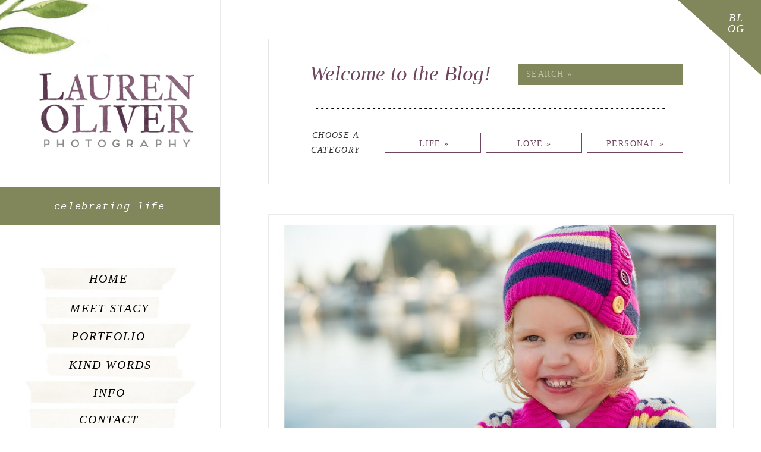

--- FILE ---
content_type: text/html; charset=UTF-8
request_url: https://lauren-oliver.com/category/eliza/
body_size: 13944
content:
<!DOCTYPE html>
<html lang="en-US" class="d">
<head>
<link rel="stylesheet" type="text/css" href="//lib.showit.co/engine/2.6.4/showit.css" />
<title>Eliza | Lauren Oliver</title>
<meta name='robots' content='max-image-preview:large' />
<link rel="alternate" type="application/rss+xml" title="Lauren Oliver &raquo; Feed" href="https://lauren-oliver.com/feed/" />
<link rel="alternate" type="application/rss+xml" title="Lauren Oliver &raquo; Comments Feed" href="https://lauren-oliver.com/comments/feed/" />
<link rel="alternate" type="application/rss+xml" title="Lauren Oliver &raquo; Eliza Category Feed" href="https://lauren-oliver.com/category/eliza/feed/" />
<script type="text/javascript">
/* <![CDATA[ */
window._wpemojiSettings = {"baseUrl":"https:\/\/s.w.org\/images\/core\/emoji\/16.0.1\/72x72\/","ext":".png","svgUrl":"https:\/\/s.w.org\/images\/core\/emoji\/16.0.1\/svg\/","svgExt":".svg","source":{"concatemoji":"https:\/\/lauren-oliver.com\/wp-includes\/js\/wp-emoji-release.min.js?ver=6.8.3"}};
/*! This file is auto-generated */
!function(s,n){var o,i,e;function c(e){try{var t={supportTests:e,timestamp:(new Date).valueOf()};sessionStorage.setItem(o,JSON.stringify(t))}catch(e){}}function p(e,t,n){e.clearRect(0,0,e.canvas.width,e.canvas.height),e.fillText(t,0,0);var t=new Uint32Array(e.getImageData(0,0,e.canvas.width,e.canvas.height).data),a=(e.clearRect(0,0,e.canvas.width,e.canvas.height),e.fillText(n,0,0),new Uint32Array(e.getImageData(0,0,e.canvas.width,e.canvas.height).data));return t.every(function(e,t){return e===a[t]})}function u(e,t){e.clearRect(0,0,e.canvas.width,e.canvas.height),e.fillText(t,0,0);for(var n=e.getImageData(16,16,1,1),a=0;a<n.data.length;a++)if(0!==n.data[a])return!1;return!0}function f(e,t,n,a){switch(t){case"flag":return n(e,"\ud83c\udff3\ufe0f\u200d\u26a7\ufe0f","\ud83c\udff3\ufe0f\u200b\u26a7\ufe0f")?!1:!n(e,"\ud83c\udde8\ud83c\uddf6","\ud83c\udde8\u200b\ud83c\uddf6")&&!n(e,"\ud83c\udff4\udb40\udc67\udb40\udc62\udb40\udc65\udb40\udc6e\udb40\udc67\udb40\udc7f","\ud83c\udff4\u200b\udb40\udc67\u200b\udb40\udc62\u200b\udb40\udc65\u200b\udb40\udc6e\u200b\udb40\udc67\u200b\udb40\udc7f");case"emoji":return!a(e,"\ud83e\udedf")}return!1}function g(e,t,n,a){var r="undefined"!=typeof WorkerGlobalScope&&self instanceof WorkerGlobalScope?new OffscreenCanvas(300,150):s.createElement("canvas"),o=r.getContext("2d",{willReadFrequently:!0}),i=(o.textBaseline="top",o.font="600 32px Arial",{});return e.forEach(function(e){i[e]=t(o,e,n,a)}),i}function t(e){var t=s.createElement("script");t.src=e,t.defer=!0,s.head.appendChild(t)}"undefined"!=typeof Promise&&(o="wpEmojiSettingsSupports",i=["flag","emoji"],n.supports={everything:!0,everythingExceptFlag:!0},e=new Promise(function(e){s.addEventListener("DOMContentLoaded",e,{once:!0})}),new Promise(function(t){var n=function(){try{var e=JSON.parse(sessionStorage.getItem(o));if("object"==typeof e&&"number"==typeof e.timestamp&&(new Date).valueOf()<e.timestamp+604800&&"object"==typeof e.supportTests)return e.supportTests}catch(e){}return null}();if(!n){if("undefined"!=typeof Worker&&"undefined"!=typeof OffscreenCanvas&&"undefined"!=typeof URL&&URL.createObjectURL&&"undefined"!=typeof Blob)try{var e="postMessage("+g.toString()+"("+[JSON.stringify(i),f.toString(),p.toString(),u.toString()].join(",")+"));",a=new Blob([e],{type:"text/javascript"}),r=new Worker(URL.createObjectURL(a),{name:"wpTestEmojiSupports"});return void(r.onmessage=function(e){c(n=e.data),r.terminate(),t(n)})}catch(e){}c(n=g(i,f,p,u))}t(n)}).then(function(e){for(var t in e)n.supports[t]=e[t],n.supports.everything=n.supports.everything&&n.supports[t],"flag"!==t&&(n.supports.everythingExceptFlag=n.supports.everythingExceptFlag&&n.supports[t]);n.supports.everythingExceptFlag=n.supports.everythingExceptFlag&&!n.supports.flag,n.DOMReady=!1,n.readyCallback=function(){n.DOMReady=!0}}).then(function(){return e}).then(function(){var e;n.supports.everything||(n.readyCallback(),(e=n.source||{}).concatemoji?t(e.concatemoji):e.wpemoji&&e.twemoji&&(t(e.twemoji),t(e.wpemoji)))}))}((window,document),window._wpemojiSettings);
/* ]]> */
</script>
<style id='wp-emoji-styles-inline-css' type='text/css'>

	img.wp-smiley, img.emoji {
		display: inline !important;
		border: none !important;
		box-shadow: none !important;
		height: 1em !important;
		width: 1em !important;
		margin: 0 0.07em !important;
		vertical-align: -0.1em !important;
		background: none !important;
		padding: 0 !important;
	}
</style>
<link rel='stylesheet' id='wp-block-library-css' href='https://lauren-oliver.com/wp-includes/css/dist/block-library/style.min.css?ver=6.8.3' type='text/css' media='all' />
<style id='classic-theme-styles-inline-css' type='text/css'>
/*! This file is auto-generated */
.wp-block-button__link{color:#fff;background-color:#32373c;border-radius:9999px;box-shadow:none;text-decoration:none;padding:calc(.667em + 2px) calc(1.333em + 2px);font-size:1.125em}.wp-block-file__button{background:#32373c;color:#fff;text-decoration:none}
</style>
<style id='global-styles-inline-css' type='text/css'>
:root{--wp--preset--aspect-ratio--square: 1;--wp--preset--aspect-ratio--4-3: 4/3;--wp--preset--aspect-ratio--3-4: 3/4;--wp--preset--aspect-ratio--3-2: 3/2;--wp--preset--aspect-ratio--2-3: 2/3;--wp--preset--aspect-ratio--16-9: 16/9;--wp--preset--aspect-ratio--9-16: 9/16;--wp--preset--color--black: #000000;--wp--preset--color--cyan-bluish-gray: #abb8c3;--wp--preset--color--white: #ffffff;--wp--preset--color--pale-pink: #f78da7;--wp--preset--color--vivid-red: #cf2e2e;--wp--preset--color--luminous-vivid-orange: #ff6900;--wp--preset--color--luminous-vivid-amber: #fcb900;--wp--preset--color--light-green-cyan: #7bdcb5;--wp--preset--color--vivid-green-cyan: #00d084;--wp--preset--color--pale-cyan-blue: #8ed1fc;--wp--preset--color--vivid-cyan-blue: #0693e3;--wp--preset--color--vivid-purple: #9b51e0;--wp--preset--gradient--vivid-cyan-blue-to-vivid-purple: linear-gradient(135deg,rgba(6,147,227,1) 0%,rgb(155,81,224) 100%);--wp--preset--gradient--light-green-cyan-to-vivid-green-cyan: linear-gradient(135deg,rgb(122,220,180) 0%,rgb(0,208,130) 100%);--wp--preset--gradient--luminous-vivid-amber-to-luminous-vivid-orange: linear-gradient(135deg,rgba(252,185,0,1) 0%,rgba(255,105,0,1) 100%);--wp--preset--gradient--luminous-vivid-orange-to-vivid-red: linear-gradient(135deg,rgba(255,105,0,1) 0%,rgb(207,46,46) 100%);--wp--preset--gradient--very-light-gray-to-cyan-bluish-gray: linear-gradient(135deg,rgb(238,238,238) 0%,rgb(169,184,195) 100%);--wp--preset--gradient--cool-to-warm-spectrum: linear-gradient(135deg,rgb(74,234,220) 0%,rgb(151,120,209) 20%,rgb(207,42,186) 40%,rgb(238,44,130) 60%,rgb(251,105,98) 80%,rgb(254,248,76) 100%);--wp--preset--gradient--blush-light-purple: linear-gradient(135deg,rgb(255,206,236) 0%,rgb(152,150,240) 100%);--wp--preset--gradient--blush-bordeaux: linear-gradient(135deg,rgb(254,205,165) 0%,rgb(254,45,45) 50%,rgb(107,0,62) 100%);--wp--preset--gradient--luminous-dusk: linear-gradient(135deg,rgb(255,203,112) 0%,rgb(199,81,192) 50%,rgb(65,88,208) 100%);--wp--preset--gradient--pale-ocean: linear-gradient(135deg,rgb(255,245,203) 0%,rgb(182,227,212) 50%,rgb(51,167,181) 100%);--wp--preset--gradient--electric-grass: linear-gradient(135deg,rgb(202,248,128) 0%,rgb(113,206,126) 100%);--wp--preset--gradient--midnight: linear-gradient(135deg,rgb(2,3,129) 0%,rgb(40,116,252) 100%);--wp--preset--font-size--small: 13px;--wp--preset--font-size--medium: 20px;--wp--preset--font-size--large: 36px;--wp--preset--font-size--x-large: 42px;--wp--preset--spacing--20: 0.44rem;--wp--preset--spacing--30: 0.67rem;--wp--preset--spacing--40: 1rem;--wp--preset--spacing--50: 1.5rem;--wp--preset--spacing--60: 2.25rem;--wp--preset--spacing--70: 3.38rem;--wp--preset--spacing--80: 5.06rem;--wp--preset--shadow--natural: 6px 6px 9px rgba(0, 0, 0, 0.2);--wp--preset--shadow--deep: 12px 12px 50px rgba(0, 0, 0, 0.4);--wp--preset--shadow--sharp: 6px 6px 0px rgba(0, 0, 0, 0.2);--wp--preset--shadow--outlined: 6px 6px 0px -3px rgba(255, 255, 255, 1), 6px 6px rgba(0, 0, 0, 1);--wp--preset--shadow--crisp: 6px 6px 0px rgba(0, 0, 0, 1);}:where(.is-layout-flex){gap: 0.5em;}:where(.is-layout-grid){gap: 0.5em;}body .is-layout-flex{display: flex;}.is-layout-flex{flex-wrap: wrap;align-items: center;}.is-layout-flex > :is(*, div){margin: 0;}body .is-layout-grid{display: grid;}.is-layout-grid > :is(*, div){margin: 0;}:where(.wp-block-columns.is-layout-flex){gap: 2em;}:where(.wp-block-columns.is-layout-grid){gap: 2em;}:where(.wp-block-post-template.is-layout-flex){gap: 1.25em;}:where(.wp-block-post-template.is-layout-grid){gap: 1.25em;}.has-black-color{color: var(--wp--preset--color--black) !important;}.has-cyan-bluish-gray-color{color: var(--wp--preset--color--cyan-bluish-gray) !important;}.has-white-color{color: var(--wp--preset--color--white) !important;}.has-pale-pink-color{color: var(--wp--preset--color--pale-pink) !important;}.has-vivid-red-color{color: var(--wp--preset--color--vivid-red) !important;}.has-luminous-vivid-orange-color{color: var(--wp--preset--color--luminous-vivid-orange) !important;}.has-luminous-vivid-amber-color{color: var(--wp--preset--color--luminous-vivid-amber) !important;}.has-light-green-cyan-color{color: var(--wp--preset--color--light-green-cyan) !important;}.has-vivid-green-cyan-color{color: var(--wp--preset--color--vivid-green-cyan) !important;}.has-pale-cyan-blue-color{color: var(--wp--preset--color--pale-cyan-blue) !important;}.has-vivid-cyan-blue-color{color: var(--wp--preset--color--vivid-cyan-blue) !important;}.has-vivid-purple-color{color: var(--wp--preset--color--vivid-purple) !important;}.has-black-background-color{background-color: var(--wp--preset--color--black) !important;}.has-cyan-bluish-gray-background-color{background-color: var(--wp--preset--color--cyan-bluish-gray) !important;}.has-white-background-color{background-color: var(--wp--preset--color--white) !important;}.has-pale-pink-background-color{background-color: var(--wp--preset--color--pale-pink) !important;}.has-vivid-red-background-color{background-color: var(--wp--preset--color--vivid-red) !important;}.has-luminous-vivid-orange-background-color{background-color: var(--wp--preset--color--luminous-vivid-orange) !important;}.has-luminous-vivid-amber-background-color{background-color: var(--wp--preset--color--luminous-vivid-amber) !important;}.has-light-green-cyan-background-color{background-color: var(--wp--preset--color--light-green-cyan) !important;}.has-vivid-green-cyan-background-color{background-color: var(--wp--preset--color--vivid-green-cyan) !important;}.has-pale-cyan-blue-background-color{background-color: var(--wp--preset--color--pale-cyan-blue) !important;}.has-vivid-cyan-blue-background-color{background-color: var(--wp--preset--color--vivid-cyan-blue) !important;}.has-vivid-purple-background-color{background-color: var(--wp--preset--color--vivid-purple) !important;}.has-black-border-color{border-color: var(--wp--preset--color--black) !important;}.has-cyan-bluish-gray-border-color{border-color: var(--wp--preset--color--cyan-bluish-gray) !important;}.has-white-border-color{border-color: var(--wp--preset--color--white) !important;}.has-pale-pink-border-color{border-color: var(--wp--preset--color--pale-pink) !important;}.has-vivid-red-border-color{border-color: var(--wp--preset--color--vivid-red) !important;}.has-luminous-vivid-orange-border-color{border-color: var(--wp--preset--color--luminous-vivid-orange) !important;}.has-luminous-vivid-amber-border-color{border-color: var(--wp--preset--color--luminous-vivid-amber) !important;}.has-light-green-cyan-border-color{border-color: var(--wp--preset--color--light-green-cyan) !important;}.has-vivid-green-cyan-border-color{border-color: var(--wp--preset--color--vivid-green-cyan) !important;}.has-pale-cyan-blue-border-color{border-color: var(--wp--preset--color--pale-cyan-blue) !important;}.has-vivid-cyan-blue-border-color{border-color: var(--wp--preset--color--vivid-cyan-blue) !important;}.has-vivid-purple-border-color{border-color: var(--wp--preset--color--vivid-purple) !important;}.has-vivid-cyan-blue-to-vivid-purple-gradient-background{background: var(--wp--preset--gradient--vivid-cyan-blue-to-vivid-purple) !important;}.has-light-green-cyan-to-vivid-green-cyan-gradient-background{background: var(--wp--preset--gradient--light-green-cyan-to-vivid-green-cyan) !important;}.has-luminous-vivid-amber-to-luminous-vivid-orange-gradient-background{background: var(--wp--preset--gradient--luminous-vivid-amber-to-luminous-vivid-orange) !important;}.has-luminous-vivid-orange-to-vivid-red-gradient-background{background: var(--wp--preset--gradient--luminous-vivid-orange-to-vivid-red) !important;}.has-very-light-gray-to-cyan-bluish-gray-gradient-background{background: var(--wp--preset--gradient--very-light-gray-to-cyan-bluish-gray) !important;}.has-cool-to-warm-spectrum-gradient-background{background: var(--wp--preset--gradient--cool-to-warm-spectrum) !important;}.has-blush-light-purple-gradient-background{background: var(--wp--preset--gradient--blush-light-purple) !important;}.has-blush-bordeaux-gradient-background{background: var(--wp--preset--gradient--blush-bordeaux) !important;}.has-luminous-dusk-gradient-background{background: var(--wp--preset--gradient--luminous-dusk) !important;}.has-pale-ocean-gradient-background{background: var(--wp--preset--gradient--pale-ocean) !important;}.has-electric-grass-gradient-background{background: var(--wp--preset--gradient--electric-grass) !important;}.has-midnight-gradient-background{background: var(--wp--preset--gradient--midnight) !important;}.has-small-font-size{font-size: var(--wp--preset--font-size--small) !important;}.has-medium-font-size{font-size: var(--wp--preset--font-size--medium) !important;}.has-large-font-size{font-size: var(--wp--preset--font-size--large) !important;}.has-x-large-font-size{font-size: var(--wp--preset--font-size--x-large) !important;}
:where(.wp-block-post-template.is-layout-flex){gap: 1.25em;}:where(.wp-block-post-template.is-layout-grid){gap: 1.25em;}
:where(.wp-block-columns.is-layout-flex){gap: 2em;}:where(.wp-block-columns.is-layout-grid){gap: 2em;}
:root :where(.wp-block-pullquote){font-size: 1.5em;line-height: 1.6;}
</style>
<link rel='stylesheet' id='pub-style-css' href='https://lauren-oliver.com/wp-content/themes/showit/pubs/aofbepz1swsqh2swbmqamw/20251231023626Sjbn3z9/assets/pub.css?ver=1767148589' type='text/css' media='all' />
<script type="text/javascript" src="https://lauren-oliver.com/wp-includes/js/jquery/jquery.min.js?ver=3.7.1" id="jquery-core-js"></script>
<script type="text/javascript" id="jquery-core-js-after">
/* <![CDATA[ */
$ = jQuery;
/* ]]> */
</script>
<script type="text/javascript" src="https://lauren-oliver.com/wp-content/themes/showit/pubs/aofbepz1swsqh2swbmqamw/20251231023626Sjbn3z9/assets/pub.js?ver=1767148589" id="pub-script-js"></script>
<link rel="https://api.w.org/" href="https://lauren-oliver.com/wp-json/" /><link rel="alternate" title="JSON" type="application/json" href="https://lauren-oliver.com/wp-json/wp/v2/categories/399" /><link rel="EditURI" type="application/rsd+xml" title="RSD" href="https://lauren-oliver.com/xmlrpc.php?rsd" />
<style type="text/css">.recentcomments a{display:inline !important;padding:0 !important;margin:0 !important;}</style>
<meta charset="UTF-8" />
<meta name="viewport" content="width=device-width, initial-scale=1" />
<link rel="icon" type="image/png" href="//static.showit.co/200/iTrwo5eUSpuEbu-PQkqYmg/50389/favicon.png" />
<link rel="preconnect" href="https://static.showit.co" />

<link rel="preconnect" href="https://fonts.googleapis.com">
<link rel="preconnect" href="https://fonts.gstatic.com" crossorigin>
<link href="https://fonts.googleapis.com/css?family=Quattrocento+Sans:regular|Lato:300" rel="stylesheet" type="text/css"/>
<script id="init_data" type="application/json">
{"mobile":{"w":320},"desktop":{"w":1200,"defaultTrIn":{"type":"fade"},"defaultTrOut":{"type":"fade"},"bgFillType":"color","bgColor":"#000000:0"},"sid":"aofbepz1swsqh2swbmqamw","break":768,"assetURL":"//static.showit.co","contactFormId":"50389/96408","cfAction":"aHR0cHM6Ly9jbGllbnRzZXJ2aWNlLnNob3dpdC5jby9jb250YWN0Zm9ybQ==","sgAction":"aHR0cHM6Ly9jbGllbnRzZXJ2aWNlLnNob3dpdC5jby9zb2NpYWxncmlk","blockData":[{"slug":"side-desktop-menu","visible":"a","states":[{"d":{"bgFillType":"color","bgColor":"#000000:0","bgMediaType":"none"},"m":{"bgFillType":"color","bgColor":"#000000:0","bgMediaType":"none"},"slug":"view-1"},{"d":{"bgFillType":"color","bgColor":"#000000:0","bgMediaType":"none"},"m":{"bgFillType":"color","bgColor":"#000000:0","bgMediaType":"none"},"slug":"view-1-2"},{"d":{"bgFillType":"color","bgColor":"#000000:0","bgMediaType":"none"},"m":{"bgFillType":"color","bgColor":"#000000:0","bgMediaType":"none"},"slug":"view-1-1"},{"d":{"bgFillType":"color","bgColor":"#000000:0","bgMediaType":"none"},"m":{"bgFillType":"color","bgColor":"#000000:0","bgMediaType":"none"},"slug":"view-1-3"},{"d":{"bgFillType":"color","bgColor":"#000000:0","bgMediaType":"none"},"m":{"bgFillType":"color","bgColor":"#000000:0","bgMediaType":"none"},"slug":"view-1-4"},{"d":{"bgFillType":"color","bgColor":"#000000:0","bgMediaType":"none"},"m":{"bgFillType":"color","bgColor":"#000000:0","bgMediaType":"none"},"slug":"view-1-5"},{"d":{"bgFillType":"color","bgColor":"#000000:0","bgMediaType":"none"},"m":{"bgFillType":"color","bgColor":"#000000:0","bgMediaType":"none"},"slug":"view-1-6"}],"d":{"h":1,"w":1200,"locking":{"side":"t"},"bgFillType":"color","bgColor":"#000000:0","bgMediaType":"none"},"m":{"h":85,"w":320,"bgFillType":"color","bgColor":"#000000:0","bgMediaType":"none"},"stateTrans":[{},{},{},{},{},{},{}]},{"slug":"blog-header","visible":"a","states":[],"d":{"h":322,"w":1200,"bgFillType":"color","bgColor":"#000000:0","bgMediaType":"none"},"m":{"h":437,"w":320,"bgFillType":"color","bgColor":"#000000:0","bgMediaType":"none"},"ps":[{"trigger":"onscreen","type":"change","block":"side-desktop-menu","state":"6"}]},{"slug":"excerpts","visible":"a","states":[{"d":{"bgFillType":"color","bgColor":"#000000:0","bgMediaType":"none"},"m":{"bgFillType":"color","bgColor":"#000000:0","bgMediaType":"none"},"slug":"view-1"}],"d":{"h":958,"w":1200,"nature":"dH","stateTrIn":{"type":"page"},"stateTrOut":{"type":"page"},"bgFillType":"color","bgColor":"#000000:0","bgMediaType":"none"},"m":{"h":666,"w":320,"nature":"dH","stateTrIn":{"type":"page"},"stateTrOut":{"type":"page"},"bgFillType":"color","bgColor":"#000000:0","bgMediaType":"none"},"ps":[{"trigger":"onscreen","type":"change","block":"side-desktop-menu","state":"6"}],"stateTrans":[{"d":{"in":{"cl":"fadeIn","d":"0.5","dl":"0","od":"fadeIn"},"out":{"cl":"fadeOut","d":"0.5","dl":"0","od":"fadeOut"}},"m":{"in":{"cl":"fadeIn","d":"0.5","dl":"0","od":"fadeIn"},"out":{"cl":"fadeOut","d":"0.5","dl":"0","od":"fadeOut"}}}]},{"slug":"pagination","visible":"a","states":[],"d":{"h":92,"w":1200,"bgFillType":"color","bgColor":"#000000:0","bgMediaType":"none"},"m":{"h":70,"w":320,"bgFillType":"color","bgColor":"#000000:0","bgMediaType":"none"}},{"slug":"background","visible":"a","states":[],"d":{"h":1,"w":1200,"locking":{"side":"t"},"nature":"wH","stateTrIn":{"type":"page"},"stateTrOut":{"type":"page"},"bgFillType":"color","bgColor":"#000000:0","bgMediaType":"none"},"m":{"h":2550,"w":320,"locking":{"side":"t"},"stateTrIn":{"type":"page"},"stateTrOut":{"type":"page"},"bgFillType":"color","bgColor":"colors-1","bgMediaType":"image","bgImage":{"key":"y_JmAp23S2OclsDmqTcAvA/shared/mobile_background.jpg","aspect_ratio":0.63333,"title":"mobile background","type":"asset"},"bgOpacity":100,"bgPos":"cm","bgScale":"cover","bgScroll":"f"},"ps":[{"trigger":"onscreen","type":"change","block":"menu","state":"2"}]},{"slug":"mobile-menu-open","visible":"m","states":[],"d":{"h":200,"w":1200,"bgFillType":"color","bgColor":"colors-7","bgMediaType":"none"},"m":{"h":600,"w":320,"locking":{"side":"t"},"bgFillType":"color","bgColor":"colors-7","bgMediaType":"none"}}],"elementData":[{"type":"simple","visible":"m","id":"side-desktop-menu_0","blockId":"side-desktop-menu","m":{"x":-4,"y":-17,"w":327,"h":102,"a":0},"d":{"x":-54,"y":-4,"w":479,"h":743,"a":0,"lockH":"l","lockV":"s"}},{"type":"graphic","visible":"a","id":"side-desktop-menu_1","blockId":"side-desktop-menu","m":{"x":-13,"y":-56,"w":130,"h":90,"a":0},"d":{"x":-202,"y":-73,"w":385,"h":186,"a":0,"lockH":"l"},"c":{"key":"5na1hYpqRny2SEoBIw3Mbw/shared/sageflower.jpg","aspect_ratio":1.34378}},{"type":"graphic","visible":"d","id":"side-desktop-menu_2","blockId":"side-desktop-menu","m":{"x":134,"y":13,"w":52,"h":59,"a":0},"d":{"x":17,"y":433,"w":334,"h":362,"a":0,"lockH":"l"},"c":{"key":"kk5id4g2Rv-jy-prh5z_gA/shared/menu.jpg","aspect_ratio":0.88701}},{"type":"graphic","visible":"a","id":"side-desktop-menu_3","blockId":"side-desktop-menu","m":{"x":19,"y":23,"w":103,"h":50,"a":0},"d":{"x":66,"y":123,"w":261,"h":125,"a":0,"lockH":"l"},"c":{"key":"DsBUHFR4QOKXhVARzYozbA/shared/laurenoliverlogo_large.png","aspect_ratio":2.08032}},{"type":"icon","visible":"m","id":"side-desktop-menu_4","blockId":"side-desktop-menu","m":{"x":259,"y":28,"w":35,"h":30,"a":0},"d":{"x":550,"y":-49,"w":100,"h":100,"a":0},"pc":[{"type":"show","block":"mobile-menu-open"}]},{"type":"simple","visible":"d","id":"side-desktop-menu_5","blockId":"side-desktop-menu","m":{"x":48,"y":75,"w":224,"h":348.59999999999997,"a":0},"d":{"x":-2,"y":314,"w":372,"h":65,"a":0,"lockH":"l"}},{"type":"simple","visible":"d","id":"side-desktop-menu_6","blockId":"side-desktop-menu","m":{"x":48,"y":75,"w":224,"h":348.59999999999997,"a":0},"d":{"x":1088,"y":-82,"w":192,"h":165,"a":42,"lockH":"r"}},{"type":"text","visible":"d","id":"side-desktop-menu_7","blockId":"side-desktop-menu","m":{"x":62,"y":100,"w":197,"h":30,"a":0},"d":{"x":1131,"y":21,"w":55,"h":59,"a":0,"lockH":"r"}},{"type":"text","visible":"d","id":"side-desktop-menu_8","blockId":"side-desktop-menu","m":{"x":62,"y":100,"w":197,"h":30,"a":0},"d":{"x":73,"y":333,"w":234,"h":30,"a":0,"lockH":"l"}},{"type":"graphic","visible":"d","id":"side-desktop-menu_9","blockId":"side-desktop-menu","m":{"x":-13,"y":-56,"w":130,"h":90,"a":0},"d":{"x":-250,"y":777,"w":367,"h":268,"a":76,"lockH":"l"},"c":{"key":"VIpx4efXTH2HHV6UN64Y0A/shared/sageflower_right.jpg","aspect_ratio":1.34378}},{"type":"graphic","visible":"d","id":"side-desktop-menu_10","blockId":"side-desktop-menu","m":{"x":-13,"y":-56,"w":130,"h":90,"a":0},"d":{"x":-91,"y":979,"w":367,"h":268,"a":-13,"lockH":"l"},"c":{"key":"5na1hYpqRny2SEoBIw3Mbw/shared/sageflower.jpg","aspect_ratio":1.34378}},{"type":"icon","visible":"d","id":"side-desktop-menu_11","blockId":"side-desktop-menu","m":{"x":135,"y":18,"w":50,"h":50,"a":0},"d":{"x":125,"y":832,"w":58,"h":54,"a":0,"lockH":"l"}},{"type":"icon","visible":"d","id":"side-desktop-menu_12","blockId":"side-desktop-menu","m":{"x":135,"y":18,"w":50,"h":50,"a":0},"d":{"x":185,"y":832,"w":58,"h":54,"a":0,"lockH":"l"}},{"type":"icon","visible":"d","id":"side-desktop-menu_13","blockId":"side-desktop-menu","m":{"x":90,"y":838,"w":20.053,"h":20,"a":0},"d":{"x":140,"y":845,"w":27,"h":29,"a":0,"lockH":"l"}},{"type":"icon","visible":"d","id":"side-desktop-menu_14","blockId":"side-desktop-menu","m":{"x":124.651,"y":838,"w":20.053,"h":20,"a":0},"d":{"x":202,"y":843,"w":26,"h":31,"a":0,"lockH":"l"}},{"type":"graphic","visible":"d","id":"side-desktop-menu_view-1_0","blockId":"side-desktop-menu","m":{"x":48,"y":21,"w":224,"h":44,"a":0},"d":{"x":65,"y":448,"w":231,"h":40,"a":0,"o":20,"lockH":"l"},"c":{"key":"VglbU-owRpqihXYKOjRpdA/shared/tapesitehouse.jpg","aspect_ratio":5.14516}},{"type":"graphic","visible":"d","id":"side-desktop-menu_view-1-2_0","blockId":"side-desktop-menu","m":{"x":48,"y":21,"w":224,"h":44,"a":0},"d":{"x":74,"y":500,"w":195,"h":40,"a":0,"o":20,"lockH":"l"},"c":{"key":"jzwtVwewQ8OkC5CXYDKr3A/shared/tape1.jpg","aspect_ratio":5.06897}},{"type":"graphic","visible":"d","id":"side-desktop-menu_view-1-1_0","blockId":"side-desktop-menu","m":{"x":48,"y":21,"w":224,"h":44,"a":0},"d":{"x":67,"y":546,"w":251,"h":40,"a":0,"o":20,"lockH":"l"},"c":{"key":"VglbU-owRpqihXYKOjRpdA/shared/tapesitehouse.jpg","aspect_ratio":5.14516}},{"type":"graphic","visible":"d","id":"side-desktop-menu_view-1-3_0","blockId":"side-desktop-menu","m":{"x":48,"y":21,"w":224,"h":44,"a":0},"d":{"x":77,"y":596,"w":225,"h":39,"a":0,"o":20,"lockH":"l"},"c":{"key":"jzwtVwewQ8OkC5CXYDKr3A/shared/tape1.jpg","aspect_ratio":5.06897}},{"type":"graphic","visible":"d","id":"side-desktop-menu_view-1-4_0","blockId":"side-desktop-menu","m":{"x":48,"y":21,"w":224,"h":44,"a":0},"d":{"x":36,"y":638,"w":296,"h":39,"a":0,"o":20,"lockH":"l"},"c":{"key":"VglbU-owRpqihXYKOjRpdA/shared/tapesitehouse.jpg","aspect_ratio":5.14516}},{"type":"graphic","visible":"d","id":"side-desktop-menu_view-1-5_0","blockId":"side-desktop-menu","m":{"x":48,"y":21,"w":224,"h":44,"a":0},"d":{"x":47,"y":688,"w":248,"h":36,"a":0,"o":20,"lockH":"l"},"c":{"key":"jzwtVwewQ8OkC5CXYDKr3A/shared/tape1.jpg","aspect_ratio":5.06897}},{"type":"graphic","visible":"d","id":"side-desktop-menu_view-1-6_0","blockId":"side-desktop-menu","m":{"x":48,"y":21,"w":224,"h":44,"a":0},"d":{"x":85,"y":737,"w":191,"h":36,"a":0,"o":20,"lockH":"l"},"c":{"key":"VglbU-owRpqihXYKOjRpdA/shared/tapesitehouse.jpg","aspect_ratio":5.14516}},{"type":"text","visible":"d","id":"side-desktop-menu_16","blockId":"side-desktop-menu","m":{"x":62,"y":100,"w":197,"h":30,"a":0},"d":{"x":108,"y":450,"w":149,"h":32,"a":0,"lockH":"l"}},{"type":"text","visible":"d","id":"side-desktop-menu_17","blockId":"side-desktop-menu","m":{"x":62,"y":100,"w":197,"h":30,"a":0},"d":{"x":103,"y":500,"w":162,"h":32,"a":0,"lockH":"l"}},{"type":"text","visible":"d","id":"side-desktop-menu_18","blockId":"side-desktop-menu","m":{"x":62,"y":100,"w":197,"h":30,"a":0},"d":{"x":108,"y":547,"w":149,"h":32,"a":0,"lockH":"l"}},{"type":"text","visible":"d","id":"side-desktop-menu_19","blockId":"side-desktop-menu","m":{"x":62,"y":100,"w":197,"h":30,"a":0},"d":{"x":104,"y":595,"w":162,"h":32,"a":0,"lockH":"l"}},{"type":"text","visible":"d","id":"side-desktop-menu_20","blockId":"side-desktop-menu","m":{"x":62,"y":100,"w":197,"h":30,"a":0},"d":{"x":108,"y":687,"w":149,"h":32,"a":0,"lockH":"l"}},{"type":"text","visible":"d","id":"side-desktop-menu_21","blockId":"side-desktop-menu","m":{"x":62,"y":100,"w":197,"h":30,"a":0},"d":{"x":103,"y":737,"w":162,"h":32,"a":0,"lockH":"l"}},{"type":"text","visible":"d","id":"side-desktop-menu_22","blockId":"side-desktop-menu","m":{"x":62,"y":100,"w":197,"h":30,"a":0},"d":{"x":103,"y":642,"w":162,"h":32,"a":0,"lockH":"l"}},{"type":"simple","visible":"a","id":"blog-header_0","blockId":"blog-header","m":{"x":20,"y":59,"w":284,"h":361,"a":0},"d":{"x":451,"y":65,"w":777,"h":245,"a":0,"lockH":"l"}},{"type":"simple","visible":"a","id":"blog-header_1","blockId":"blog-header","m":{"x":54,"y":141,"w":218,"h":31,"a":0},"d":{"x":872,"y":107,"w":277,"h":36,"a":0,"lockH":"l"}},{"type":"text","visible":"a","id":"blog-header_2","blockId":"blog-header","m":{"x":62,"y":145,"w":202,"h":23,"a":0},"d":{"x":885,"y":114,"w":255,"h":22,"a":0,"lockH":"l"}},{"type":"text","visible":"a","id":"blog-header_3","blockId":"blog-header","m":{"x":46,"y":226,"w":227,"h":17,"a":0},"d":{"x":493,"y":215,"w":143,"h":49,"a":0,"lockH":"l"}},{"type":"simple","visible":"a","id":"blog-header_4","blockId":"blog-header","m":{"x":48,"y":268,"w":224,"h":31,"a":0},"d":{"x":647,"y":223,"w":162,"h":34,"a":0,"lockH":"l"}},{"type":"simple","visible":"a","id":"blog-header_5","blockId":"blog-header","m":{"x":48,"y":348,"w":224,"h":31,"a":0},"d":{"x":817,"y":223,"w":162,"h":34,"a":0,"lockH":"l"}},{"type":"simple","visible":"a","id":"blog-header_6","blockId":"blog-header","m":{"x":48,"y":309,"w":224,"h":31,"a":0},"d":{"x":987,"y":223,"w":162,"h":34,"a":0,"lockH":"l"}},{"type":"text","visible":"a","id":"blog-header_7","blockId":"blog-header","m":{"x":49,"y":274,"w":227,"h":17,"a":0},"d":{"x":659,"y":229,"w":143,"h":22,"a":0,"lockH":"l"}},{"type":"text","visible":"a","id":"blog-header_8","blockId":"blog-header","m":{"x":49,"y":316,"w":227,"h":17,"a":0},"d":{"x":827,"y":229,"w":143,"h":22,"a":0,"lockH":"l"}},{"type":"text","visible":"a","id":"blog-header_9","blockId":"blog-header","m":{"x":49,"y":354,"w":227,"h":17,"a":0},"d":{"x":997,"y":229,"w":143,"h":22,"a":0,"lockH":"l"}},{"type":"text","visible":"a","id":"blog-header_10","blockId":"blog-header","m":{"x":54,"y":189,"w":219,"h":17,"a":0},"d":{"x":529,"y":170,"w":624,"h":19,"a":0,"lockH":"l"}},{"type":"text","visible":"a","id":"blog-header_11","blockId":"blog-header","m":{"x":53,"y":94,"w":213,"h":31,"a":0},"d":{"x":521,"y":99,"w":331,"h":65,"a":0,"lockH":"l"}},{"type":"simple","visible":"d","id":"excerpts_1","blockId":"excerpts","m":{"x":-4,"y":-89,"w":327,"h":93,"a":0},"d":{"x":-109,"y":-397,"w":479,"h":1609,"a":0,"lockH":"l"}},{"type":"simple","visible":"a","id":"excerpts_view-1_0","blockId":"excerpts","m":{"x":18,"y":32,"w":285,"h":585,"a":0},"d":{"x":450,"y":38,"w":785,"h":908,"a":0,"lockH":"l"}},{"type":"graphic","visible":"a","id":"excerpts_view-1_1","blockId":"excerpts","m":{"x":83,"y":562,"w":153,"h":26,"a":0},"d":{"x":1030,"y":896,"w":177,"h":30,"a":0,"o":20,"lockH":"l"},"c":{"key":"VglbU-owRpqihXYKOjRpdA/shared/tapesitehouse.jpg","aspect_ratio":5.14516}},{"type":"text","visible":"a","id":"excerpts_view-1_2","blockId":"excerpts","m":{"x":118,"y":568,"w":120,"h":17,"a":0},"d":{"x":1048,"y":900,"w":158,"h":22,"a":0,"lockH":"l"}},{"type":"graphic","visible":"a","id":"excerpts_view-1_3","blockId":"excerpts","m":{"x":30,"y":46,"w":261,"h":189,"a":0},"d":{"x":469,"y":57,"w":745,"h":495,"a":0,"lockH":"l"},"c":{"key":"pL5tZW4_TJ-mpq0kI3YXxg/50389/lop-54.jpg","aspect_ratio":1.49829}},{"type":"text","visible":"a","id":"excerpts_view-1_4","blockId":"excerpts","m":{"x":39,"y":246,"w":243,"h":26,"a":0},"d":{"x":479,"y":570,"w":750,"h":46,"a":0,"lockH":"l"}},{"type":"text","visible":"a","id":"excerpts_view-1_5","blockId":"excerpts","m":{"x":40,"y":331,"w":246,"h":207,"a":0},"d":{"x":483,"y":668,"w":723,"h":187,"a":0,"lockH":"l"}},{"type":"text","visible":"a","id":"excerpts_view-1_6","blockId":"excerpts","m":{"x":40,"y":281,"w":243,"h":17,"a":0},"d":{"x":481,"y":619,"w":750,"h":19,"a":0,"lockH":"l"}},{"type":"text","visible":"a","id":"excerpts_view-1_7","blockId":"excerpts","m":{"x":40,"y":301,"w":243,"h":17,"a":0},"d":{"x":481,"y":642,"w":750,"h":25,"a":0,"lockH":"l"}},{"type":"text","visible":"a","id":"pagination_0","blockId":"pagination","m":{"x":48,"y":12,"w":227,"h":17,"a":0},"d":{"x":455,"y":35,"w":143,"h":22,"a":0,"lockH":"l"}},{"type":"text","visible":"a","id":"pagination_1","blockId":"pagination","m":{"x":48,"y":39,"w":227,"h":17,"a":0},"d":{"x":1060,"y":33,"w":118,"h":22,"a":0,"lockH":"l"}},{"type":"graphic","visible":"d","id":"background_1","blockId":"background","m":{"x":48,"y":174,"w":224,"h":151,"a":0},"d":{"x":178,"y":-1,"w":1139,"h":839,"a":0,"lockH":"l","lockV":"t"},"c":{"key":"ECEJbptVSrOIqLOsfOpFeg/shared/desktopbackground.jpg","aspect_ratio":1.48184}},{"type":"graphic","visible":"d","id":"background_2","blockId":"background","m":{"x":48,"y":174,"w":224,"h":151,"a":0},"d":{"x":179,"y":794,"w":1139,"h":839,"a":0,"lockH":"l","lockV":"t"},"c":{"key":"ECEJbptVSrOIqLOsfOpFeg/shared/desktopbackground.jpg","aspect_ratio":1.48184}},{"type":"graphic","visible":"d","id":"background_3","blockId":"background","m":{"x":48,"y":174,"w":224,"h":151,"a":0},"d":{"x":1266,"y":-1,"w":1139,"h":839,"a":0,"lockH":"l","lockV":"t"},"c":{"key":"ECEJbptVSrOIqLOsfOpFeg/shared/desktopbackground.jpg","aspect_ratio":1.48184}},{"type":"graphic","visible":"d","id":"background_4","blockId":"background","m":{"x":48,"y":174,"w":224,"h":151,"a":0},"d":{"x":1267,"y":794,"w":1139,"h":839,"a":0,"lockH":"l","lockV":"t"},"c":{"key":"ECEJbptVSrOIqLOsfOpFeg/shared/desktopbackground.jpg","aspect_ratio":1.48184}},{"type":"graphic","visible":"d","id":"background_5","blockId":"background","m":{"x":48,"y":174,"w":224,"h":151,"a":0},"d":{"x":1697,"y":-1,"w":1139,"h":839,"a":0,"lockH":"l","lockV":"t"},"c":{"key":"ECEJbptVSrOIqLOsfOpFeg/shared/desktopbackground.jpg","aspect_ratio":1.48184}},{"type":"graphic","visible":"d","id":"background_6","blockId":"background","m":{"x":48,"y":174,"w":224,"h":151,"a":0},"d":{"x":1698,"y":794,"w":1139,"h":839,"a":0,"lockH":"l","lockV":"t"},"c":{"key":"ECEJbptVSrOIqLOsfOpFeg/shared/desktopbackground.jpg","aspect_ratio":1.48184}},{"type":"simple","visible":"d","id":"background_7","blockId":"background","m":{"x":-4,"y":-89,"w":327,"h":93,"a":0},"d":{"x":-108,"y":-2,"w":479,"h":1170,"a":0,"lockH":"l","lockV":"s"}},{"type":"graphic","visible":"a","id":"mobile-menu-open_0","blockId":"mobile-menu-open","m":{"x":25,"y":74,"w":271,"h":305,"a":0},"d":{"x":538,"y":30,"w":124,"h":140,"a":0},"c":{"key":"kk5id4g2Rv-jy-prh5z_gA/shared/menu.jpg","aspect_ratio":0.88701}},{"type":"text","visible":"m","id":"mobile-menu-open_1","blockId":"mobile-menu-open","m":{"x":116,"y":97,"w":83,"h":24,"a":0},"d":{"x":705,"y":84,"w":52,"h":26,"a":0},"pc":[{"type":"hide","block":"mobile-menu-open"}]},{"type":"graphic","visible":"a","id":"mobile-menu-open_2","blockId":"mobile-menu-open","m":{"x":221,"y":359,"w":181,"h":136,"a":0},"d":{"x":-91,"y":979,"w":367,"h":268,"a":-13,"lockH":"l"},"c":{"key":"5na1hYpqRny2SEoBIw3Mbw/shared/sageflower.jpg","aspect_ratio":1.34378}},{"type":"icon","visible":"a","id":"mobile-menu-open_3","blockId":"mobile-menu-open","m":{"x":111,"y":376,"w":50,"h":50,"a":0},"d":{"x":550,"y":50,"w":100,"h":100,"a":0}},{"type":"icon","visible":"a","id":"mobile-menu-open_4","blockId":"mobile-menu-open","m":{"x":163,"y":376,"w":50,"h":50,"a":0},"d":{"x":550,"y":50,"w":100,"h":100,"a":0}},{"type":"icon","visible":"a","id":"mobile-menu-open_5","blockId":"mobile-menu-open","m":{"x":123,"y":388,"w":23,"h":26,"a":0},"d":{"x":518.992,"y":528,"w":26.342,"h":26,"a":0},"pc":[{"type":"hide","block":"mobile-menu-open"}]},{"type":"icon","visible":"a","id":"mobile-menu-open_6","blockId":"mobile-menu-open","m":{"x":178,"y":391,"w":20,"h":20,"a":0},"d":{"x":564.22,"y":528,"w":26.342,"h":26,"a":0},"pc":[{"type":"hide","block":"mobile-menu-open"}]},{"type":"icon","visible":"a","id":"mobile-menu-open_7","blockId":"mobile-menu-open","m":{"x":143,"y":39,"w":34,"h":36,"a":0},"d":{"x":654.666,"y":528,"w":26.342,"h":26,"a":0},"pc":[{"type":"hide","block":"mobile-menu-open"}]},{"type":"simple","visible":"m","id":"mobile-menu-open_8","blockId":"mobile-menu-open","m":{"x":0,"y":446,"w":321,"h":69,"a":0},"d":{"x":-1,"y":304,"w":425,"h":97,"a":0}},{"type":"text","visible":"a","id":"mobile-menu-open_9","blockId":"mobile-menu-open","m":{"x":39,"y":468,"w":260,"h":51,"a":0},"d":{"x":103,"y":323,"w":234,"h":60,"a":0,"lockH":"l"}},{"type":"text","visible":"m","id":"mobile-menu-open_10","blockId":"mobile-menu-open","m":{"x":91,"y":137,"w":128,"h":24,"a":0},"d":{"x":705,"y":84,"w":52,"h":26,"a":0},"pc":[{"type":"hide","block":"mobile-menu-open"}]},{"type":"text","visible":"m","id":"mobile-menu-open_11","blockId":"mobile-menu-open","m":{"x":91,"y":176,"w":128,"h":24,"a":0},"d":{"x":705,"y":84,"w":52,"h":26,"a":0},"pc":[{"type":"hide","block":"mobile-menu-open"}]},{"type":"text","visible":"m","id":"mobile-menu-open_12","blockId":"mobile-menu-open","m":{"x":91,"y":215,"w":128,"h":24,"a":0},"d":{"x":705,"y":84,"w":52,"h":26,"a":0},"pc":[{"type":"hide","block":"mobile-menu-open"}]},{"type":"text","visible":"m","id":"mobile-menu-open_13","blockId":"mobile-menu-open","m":{"x":91,"y":251,"w":128,"h":24,"a":0},"d":{"x":705,"y":84,"w":52,"h":26,"a":0},"pc":[{"type":"hide","block":"mobile-menu-open"}]},{"type":"text","visible":"m","id":"mobile-menu-open_14","blockId":"mobile-menu-open","m":{"x":91,"y":288,"w":128,"h":24,"a":0},"d":{"x":705,"y":84,"w":52,"h":26,"a":0},"pc":[{"type":"hide","block":"mobile-menu-open"}]},{"type":"text","visible":"m","id":"mobile-menu-open_15","blockId":"mobile-menu-open","m":{"x":91,"y":328,"w":128,"h":24,"a":0},"d":{"x":705,"y":84,"w":52,"h":26,"a":0},"pc":[{"type":"hide","block":"mobile-menu-open"}]}]}
</script>
<link
rel="stylesheet"
type="text/css"
href="https://cdnjs.cloudflare.com/ajax/libs/animate.css/3.4.0/animate.min.css"
/>


<script src="//lib.showit.co/engine/2.6.4/showit-lib.min.js"></script>
<script src="//lib.showit.co/engine/2.6.4/showit.min.js"></script>
<script>

function initPage(){

}
</script>

<style id="si-page-css">
html.m {background-color:rgba(0,0,0,0);}
html.d {background-color:rgba(0,0,0,0);}
.d .se:has(.st-primary) {border-radius:10px;box-shadow:none;opacity:1;overflow:hidden;transition-duration:0.5s;}
.d .st-primary {padding:10px 14px 10px 14px;border-width:0px;border-color:rgba(0,0,0,1);background-color:rgba(0,0,0,1);background-image:none;border-radius:inherit;transition-duration:0.5s;}
.d .st-primary span {color:rgba(255,255,255,1);font-family:'Times New Roman';font-weight:400;font-style:normal;font-size:14px;text-align:center;text-transform:uppercase;letter-spacing:0.1em;line-height:1.8;transition-duration:0.5s;}
.d .se:has(.st-primary:hover), .d .se:has(.trigger-child-hovers:hover .st-primary) {}
.d .st-primary.se-button:hover, .d .trigger-child-hovers:hover .st-primary.se-button {background-color:rgba(0,0,0,1);background-image:none;transition-property:background-color,background-image;}
.d .st-primary.se-button:hover span, .d .trigger-child-hovers:hover .st-primary.se-button span {}
.m .se:has(.st-primary) {border-radius:10px;box-shadow:none;opacity:1;overflow:hidden;}
.m .st-primary {padding:10px 14px 10px 14px;border-width:0px;border-color:rgba(0,0,0,1);background-color:rgba(0,0,0,1);background-image:none;border-radius:inherit;}
.m .st-primary span {color:rgba(255,255,255,1);font-family:'Times New Roman';font-weight:400;font-style:normal;font-size:12px;text-align:center;text-transform:uppercase;letter-spacing:0.1em;line-height:1.8;}
.d .se:has(.st-secondary) {border-radius:10px;box-shadow:none;opacity:1;overflow:hidden;transition-duration:0.5s;}
.d .st-secondary {padding:10px 14px 10px 14px;border-width:2px;border-color:rgba(0,0,0,1);background-color:rgba(0,0,0,0);background-image:none;border-radius:inherit;transition-duration:0.5s;}
.d .st-secondary span {color:rgba(0,0,0,1);font-family:'Times New Roman';font-weight:400;font-style:normal;font-size:14px;text-align:center;text-transform:uppercase;letter-spacing:0.1em;line-height:1.8;transition-duration:0.5s;}
.d .se:has(.st-secondary:hover), .d .se:has(.trigger-child-hovers:hover .st-secondary) {}
.d .st-secondary.se-button:hover, .d .trigger-child-hovers:hover .st-secondary.se-button {border-color:rgba(0,0,0,0.7);background-color:rgba(0,0,0,0);background-image:none;transition-property:border-color,background-color,background-image;}
.d .st-secondary.se-button:hover span, .d .trigger-child-hovers:hover .st-secondary.se-button span {color:rgba(0,0,0,0.7);transition-property:color;}
.m .se:has(.st-secondary) {border-radius:10px;box-shadow:none;opacity:1;overflow:hidden;}
.m .st-secondary {padding:10px 14px 10px 14px;border-width:2px;border-color:rgba(0,0,0,1);background-color:rgba(0,0,0,0);background-image:none;border-radius:inherit;}
.m .st-secondary span {color:rgba(0,0,0,1);font-family:'Times New Roman';font-weight:400;font-style:normal;font-size:12px;text-align:center;text-transform:uppercase;letter-spacing:0.1em;line-height:1.8;}
.d .st-d-title,.d .se-wpt h1 {color:rgba(0,0,0,1);text-transform:uppercase;line-height:1.2;letter-spacing:0.1em;font-size:45px;text-align:center;font-family:'Lato';font-weight:300;font-style:normal;}
.d .se-wpt h1 {margin-bottom:30px;}
.d .st-d-title.se-rc a {color:rgba(0,0,0,1);}
.d .st-d-title.se-rc a:hover {text-decoration:underline;color:rgba(0,0,0,1);opacity:0.8;}
.m .st-m-title,.m .se-wpt h1 {color:rgba(0,0,0,1);text-transform:uppercase;line-height:1.2;letter-spacing:0.1em;font-size:28px;text-align:center;font-family:'Lato';font-weight:300;font-style:normal;}
.m .se-wpt h1 {margin-bottom:20px;}
.m .st-m-title.se-rc a {color:rgba(0,0,0,1);}
.m .st-m-title.se-rc a:hover {text-decoration:underline;color:rgba(0,0,0,1);opacity:0.8;}
.d .st-d-heading,.d .se-wpt h2 {color:rgba(0,0,0,1);line-height:1.2;letter-spacing:0.1em;font-size:20px;text-align:center;}
.d .se-wpt h2 {margin-bottom:24px;}
.d .st-d-heading.se-rc a {color:rgba(0,0,0,1);}
.d .st-d-heading.se-rc a:hover {text-decoration:underline;color:rgba(0,0,0,1);opacity:0.8;}
.m .st-m-heading,.m .se-wpt h2 {color:rgba(0,0,0,1);line-height:1.2;letter-spacing:0.1em;font-size:16px;text-align:center;}
.m .se-wpt h2 {margin-bottom:20px;}
.m .st-m-heading.se-rc a {color:rgba(0,0,0,1);}
.m .st-m-heading.se-rc a:hover {text-decoration:underline;color:rgba(0,0,0,1);opacity:0.8;}
.d .st-d-subheading,.d .se-wpt h3 {color:rgba(0,0,0,1);text-transform:uppercase;line-height:1.8;letter-spacing:0.1em;font-size:14px;text-align:center;font-family:'Times New Roman';font-weight:400;font-style:normal;}
.d .se-wpt h3 {margin-bottom:18px;}
.d .st-d-subheading.se-rc a {color:rgba(0,0,0,1);}
.d .st-d-subheading.se-rc a:hover {text-decoration:underline;color:rgba(0,0,0,1);opacity:0.8;}
.m .st-m-subheading,.m .se-wpt h3 {color:rgba(0,0,0,1);text-transform:uppercase;line-height:1.8;letter-spacing:0.1em;font-size:12px;text-align:center;font-family:'Times New Roman';font-weight:400;font-style:normal;}
.m .se-wpt h3 {margin-bottom:18px;}
.m .st-m-subheading.se-rc a {color:rgba(0,0,0,1);}
.m .st-m-subheading.se-rc a:hover {text-decoration:underline;color:rgba(0,0,0,1);opacity:0.8;}
.d .st-d-paragraph {color:rgba(0,0,0,1);line-height:1.8;letter-spacing:0.05em;font-size:14px;text-align:justify;font-family:'Quattrocento Sans';font-weight:400;font-style:normal;}
.d .se-wpt p {margin-bottom:16px;}
.d .st-d-paragraph.se-rc a {color:rgba(0,0,0,1);}
.d .st-d-paragraph.se-rc a:hover {text-decoration:underline;color:rgba(0,0,0,1);opacity:0.8;}
.m .st-m-paragraph {color:rgba(0,0,0,1);line-height:1.4;letter-spacing:0.05em;font-size:12px;text-align:justify;font-family:'Quattrocento Sans';font-weight:400;font-style:normal;}
.m .se-wpt p {margin-bottom:16px;}
.m .st-m-paragraph.se-rc a {color:rgba(0,0,0,1);}
.m .st-m-paragraph.se-rc a:hover {text-decoration:underline;color:rgba(0,0,0,1);opacity:0.8;}
.sib-side-desktop-menu {z-index:200;}
.m .sib-side-desktop-menu {height:85px;}
.d .sib-side-desktop-menu {height:1px;}
.m .sib-side-desktop-menu .ss-bg {background-color:rgba(0,0,0,0);}
.d .sib-side-desktop-menu .ss-bg {background-color:rgba(0,0,0,0);}
.d .sie-side-desktop-menu_0 {left:-54px;top:-4px;width:479px;height:743px;display:none;}
.m .sie-side-desktop-menu_0 {left:-4px;top:-17px;width:327px;height:102px;}
.d .sie-side-desktop-menu_0 .se-simple:hover {}
.m .sie-side-desktop-menu_0 .se-simple:hover {}
.d .sie-side-desktop-menu_0 .se-simple {border-color:rgba(51,51,51,0.1);border-width:2px;background-color:rgba(255,255,255,1);border-style:solid;border-radius:inherit;}
.m .sie-side-desktop-menu_0 .se-simple {border-color:rgba(51,51,51,0.1);border-width:2px;background-color:rgba(255,255,255,1);border-style:solid;border-radius:inherit;}
.d .sie-side-desktop-menu_1 {left:-202px;top:-73px;width:385px;height:186px;}
.m .sie-side-desktop-menu_1 {left:-13px;top:-56px;width:130px;height:90px;}
.d .sie-side-desktop-menu_1 .se-img {background-repeat:no-repeat;background-size:cover;background-position:50% 50%;border-radius:inherit;}
.m .sie-side-desktop-menu_1 .se-img {background-repeat:no-repeat;background-size:cover;background-position:50% 50%;border-radius:inherit;}
.d .sie-side-desktop-menu_2 {left:17px;top:433px;width:334px;height:362px;}
.m .sie-side-desktop-menu_2 {left:134px;top:13px;width:52px;height:59px;display:none;}
.d .sie-side-desktop-menu_2 .se-img {background-repeat:no-repeat;background-size:cover;background-position:50% 50%;border-radius:inherit;}
.m .sie-side-desktop-menu_2 .se-img {background-repeat:no-repeat;background-size:cover;background-position:50% 50%;border-radius:inherit;}
.d .sie-side-desktop-menu_3 {left:66px;top:123px;width:261px;height:125px;}
.m .sie-side-desktop-menu_3 {left:19px;top:23px;width:103px;height:50px;}
.d .sie-side-desktop-menu_3 .se-img {background-repeat:no-repeat;background-size:cover;background-position:50% 50%;border-radius:inherit;}
.m .sie-side-desktop-menu_3 .se-img {background-repeat:no-repeat;background-size:cover;background-position:50% 50%;border-radius:inherit;}
.d .sie-side-desktop-menu_4 {left:550px;top:-49px;width:100px;height:100px;display:none;}
.m .sie-side-desktop-menu_4 {left:259px;top:28px;width:35px;height:30px;}
.d .sie-side-desktop-menu_4 svg {fill:rgba(247,247,247,1);}
.m .sie-side-desktop-menu_4 svg {fill:rgba(51,51,51,1);}
.d .sie-side-desktop-menu_5 {left:-2px;top:314px;width:372px;height:65px;}
.m .sie-side-desktop-menu_5 {left:48px;top:75px;width:224px;height:348.59999999999997px;display:none;}
.d .sie-side-desktop-menu_5 .se-simple:hover {}
.m .sie-side-desktop-menu_5 .se-simple:hover {}
.d .sie-side-desktop-menu_5 .se-simple {background-color:rgba(130,134,91,1);}
.m .sie-side-desktop-menu_5 .se-simple {background-color:rgba(130,134,91,1);}
.d .sie-side-desktop-menu_6 {left:1088px;top:-82px;width:192px;height:165px;}
.m .sie-side-desktop-menu_6 {left:48px;top:75px;width:224px;height:348.59999999999997px;display:none;}
.d .sie-side-desktop-menu_6 .se-simple:hover {}
.m .sie-side-desktop-menu_6 .se-simple:hover {}
.d .sie-side-desktop-menu_6 .se-simple {background-color:rgba(130,134,91,1);}
.m .sie-side-desktop-menu_6 .se-simple {background-color:rgba(130,134,91,1);}
.d .sie-side-desktop-menu_7:hover {opacity:1;transition-duration:0.5s;transition-property:opacity;}
.m .sie-side-desktop-menu_7:hover {opacity:1;transition-duration:0.5s;transition-property:opacity;}
.d .sie-side-desktop-menu_7 {left:1131px;top:21px;width:55px;height:59px;transition-duration:0.5s;transition-property:opacity;}
.m .sie-side-desktop-menu_7 {left:62px;top:100px;width:197px;height:30px;display:none;transition-duration:0.5s;transition-property:opacity;}
.d .sie-side-desktop-menu_7-text:hover {color:rgba(110,70,96,1);}
.m .sie-side-desktop-menu_7-text:hover {color:rgba(110,70,96,1);}
.d .sie-side-desktop-menu_7-text {color:rgba(255,255,255,1);line-height:1;font-size:18px;transition-duration:0.5s;transition-property:color;}
.m .sie-side-desktop-menu_7-text {text-transform:lowercase;line-height:1.5;letter-spacing:0.1em;font-size:14px;text-align:center;transition-duration:0.5s;transition-property:color;}
.d .sie-side-desktop-menu_8 {left:73px;top:333px;width:234px;height:30px;}
.m .sie-side-desktop-menu_8 {left:62px;top:100px;width:197px;height:30px;display:none;}
.d .sie-side-desktop-menu_8-text {color:rgba(255,255,255,1);text-transform:none;font-size:17px;font-family:'Courier New';font-weight:400;font-style:normal;}
.m .sie-side-desktop-menu_8-text {text-transform:lowercase;line-height:1.5;letter-spacing:0.1em;font-size:14px;text-align:center;}
.d .sie-side-desktop-menu_9 {left:-250px;top:777px;width:367px;height:268px;}
.m .sie-side-desktop-menu_9 {left:-13px;top:-56px;width:130px;height:90px;display:none;}
.d .sie-side-desktop-menu_9 .se-img {background-repeat:no-repeat;background-size:cover;background-position:50% 50%;border-radius:inherit;}
.m .sie-side-desktop-menu_9 .se-img {background-repeat:no-repeat;background-size:cover;background-position:50% 50%;border-radius:inherit;}
.d .sie-side-desktop-menu_10 {left:-91px;top:979px;width:367px;height:268px;}
.m .sie-side-desktop-menu_10 {left:-13px;top:-56px;width:130px;height:90px;display:none;}
.d .sie-side-desktop-menu_10 .se-img {background-repeat:no-repeat;background-size:cover;background-position:50% 50%;border-radius:inherit;}
.m .sie-side-desktop-menu_10 .se-img {background-repeat:no-repeat;background-size:cover;background-position:50% 50%;border-radius:inherit;}
.d .sie-side-desktop-menu_11 {left:125px;top:832px;width:58px;height:54px;}
.m .sie-side-desktop-menu_11 {left:135px;top:18px;width:50px;height:50px;display:none;}
.d .sie-side-desktop-menu_11 svg {fill:rgba(110,70,96,1);}
.m .sie-side-desktop-menu_11 svg {fill:rgba(247,247,247,1);}
.d .sie-side-desktop-menu_12 {left:185px;top:832px;width:58px;height:54px;}
.m .sie-side-desktop-menu_12 {left:135px;top:18px;width:50px;height:50px;display:none;}
.d .sie-side-desktop-menu_12 svg {fill:rgba(110,70,96,1);}
.m .sie-side-desktop-menu_12 svg {fill:rgba(247,247,247,1);}
.d .sie-side-desktop-menu_13 {left:140px;top:845px;width:27px;height:29px;}
.m .sie-side-desktop-menu_13 {left:90px;top:838px;width:20.053px;height:20px;display:none;}
.d .sie-side-desktop-menu_13 svg {fill:rgba(255,255,255,1);}
.m .sie-side-desktop-menu_13 svg {fill:rgba(110,70,96,1);}
.d .sie-side-desktop-menu_14 {left:202px;top:843px;width:26px;height:31px;}
.m .sie-side-desktop-menu_14 {left:124.651px;top:838px;width:20.053px;height:20px;display:none;}
.d .sie-side-desktop-menu_14 svg {fill:rgba(255,255,255,1);}
.m .sie-side-desktop-menu_14 svg {fill:rgba(110,70,96,1);}
.m .sib-side-desktop-menu .sis-side-desktop-menu_view-1 {background-color:rgba(0,0,0,0);}
.d .sib-side-desktop-menu .sis-side-desktop-menu_view-1 {background-color:rgba(0,0,0,0);}
.d .sie-side-desktop-menu_view-1_0 {left:65px;top:448px;width:231px;height:40px;opacity:0.2;}
.m .sie-side-desktop-menu_view-1_0 {left:48px;top:21px;width:224px;height:44px;display:none;}
.d .sie-side-desktop-menu_view-1_0 .se-img {background-repeat:no-repeat;background-size:cover;background-position:50% 50%;border-radius:inherit;}
.m .sie-side-desktop-menu_view-1_0 .se-img {background-repeat:no-repeat;background-size:cover;background-position:50% 50%;border-radius:inherit;}
.m .sib-side-desktop-menu .sis-side-desktop-menu_view-1-2 {background-color:rgba(0,0,0,0);}
.d .sib-side-desktop-menu .sis-side-desktop-menu_view-1-2 {background-color:rgba(0,0,0,0);}
.d .sie-side-desktop-menu_view-1-2_0 {left:74px;top:500px;width:195px;height:40px;opacity:0.2;}
.m .sie-side-desktop-menu_view-1-2_0 {left:48px;top:21px;width:224px;height:44px;display:none;}
.d .sie-side-desktop-menu_view-1-2_0 .se-img {background-repeat:no-repeat;background-size:cover;background-position:50% 50%;border-radius:inherit;}
.m .sie-side-desktop-menu_view-1-2_0 .se-img {background-repeat:no-repeat;background-size:cover;background-position:50% 50%;border-radius:inherit;}
.m .sib-side-desktop-menu .sis-side-desktop-menu_view-1-1 {background-color:rgba(0,0,0,0);}
.d .sib-side-desktop-menu .sis-side-desktop-menu_view-1-1 {background-color:rgba(0,0,0,0);}
.d .sie-side-desktop-menu_view-1-1_0 {left:67px;top:546px;width:251px;height:40px;opacity:0.2;}
.m .sie-side-desktop-menu_view-1-1_0 {left:48px;top:21px;width:224px;height:44px;display:none;}
.d .sie-side-desktop-menu_view-1-1_0 .se-img {background-repeat:no-repeat;background-size:cover;background-position:50% 50%;border-radius:inherit;}
.m .sie-side-desktop-menu_view-1-1_0 .se-img {background-repeat:no-repeat;background-size:cover;background-position:50% 50%;border-radius:inherit;}
.m .sib-side-desktop-menu .sis-side-desktop-menu_view-1-3 {background-color:rgba(0,0,0,0);}
.d .sib-side-desktop-menu .sis-side-desktop-menu_view-1-3 {background-color:rgba(0,0,0,0);}
.d .sie-side-desktop-menu_view-1-3_0 {left:77px;top:596px;width:225px;height:39px;opacity:0.2;}
.m .sie-side-desktop-menu_view-1-3_0 {left:48px;top:21px;width:224px;height:44px;display:none;}
.d .sie-side-desktop-menu_view-1-3_0 .se-img {background-repeat:no-repeat;background-size:cover;background-position:50% 50%;border-radius:inherit;}
.m .sie-side-desktop-menu_view-1-3_0 .se-img {background-repeat:no-repeat;background-size:cover;background-position:50% 50%;border-radius:inherit;}
.m .sib-side-desktop-menu .sis-side-desktop-menu_view-1-4 {background-color:rgba(0,0,0,0);}
.d .sib-side-desktop-menu .sis-side-desktop-menu_view-1-4 {background-color:rgba(0,0,0,0);}
.d .sie-side-desktop-menu_view-1-4_0 {left:36px;top:638px;width:296px;height:39px;opacity:0.2;}
.m .sie-side-desktop-menu_view-1-4_0 {left:48px;top:21px;width:224px;height:44px;display:none;}
.d .sie-side-desktop-menu_view-1-4_0 .se-img {background-repeat:no-repeat;background-size:cover;background-position:50% 50%;border-radius:inherit;}
.m .sie-side-desktop-menu_view-1-4_0 .se-img {background-repeat:no-repeat;background-size:cover;background-position:50% 50%;border-radius:inherit;}
.m .sib-side-desktop-menu .sis-side-desktop-menu_view-1-5 {background-color:rgba(0,0,0,0);}
.d .sib-side-desktop-menu .sis-side-desktop-menu_view-1-5 {background-color:rgba(0,0,0,0);}
.d .sie-side-desktop-menu_view-1-5_0 {left:47px;top:688px;width:248px;height:36px;opacity:0.2;}
.m .sie-side-desktop-menu_view-1-5_0 {left:48px;top:21px;width:224px;height:44px;display:none;}
.d .sie-side-desktop-menu_view-1-5_0 .se-img {background-repeat:no-repeat;background-size:cover;background-position:50% 50%;border-radius:inherit;}
.m .sie-side-desktop-menu_view-1-5_0 .se-img {background-repeat:no-repeat;background-size:cover;background-position:50% 50%;border-radius:inherit;}
.m .sib-side-desktop-menu .sis-side-desktop-menu_view-1-6 {background-color:rgba(0,0,0,0);}
.d .sib-side-desktop-menu .sis-side-desktop-menu_view-1-6 {background-color:rgba(0,0,0,0);}
.d .sie-side-desktop-menu_view-1-6_0 {left:85px;top:737px;width:191px;height:36px;opacity:0.2;}
.m .sie-side-desktop-menu_view-1-6_0 {left:48px;top:21px;width:224px;height:44px;display:none;}
.d .sie-side-desktop-menu_view-1-6_0 .se-img {background-repeat:no-repeat;background-size:cover;background-position:50% 50%;border-radius:inherit;}
.m .sie-side-desktop-menu_view-1-6_0 .se-img {background-repeat:no-repeat;background-size:cover;background-position:50% 50%;border-radius:inherit;}
.d .sie-side-desktop-menu_16 {left:108px;top:450px;width:149px;height:32px;}
.m .sie-side-desktop-menu_16 {left:62px;top:100px;width:197px;height:30px;display:none;}
.d .sie-side-desktop-menu_16-text {font-size:20px;}
.m .sie-side-desktop-menu_16-text {text-transform:lowercase;line-height:1.5;letter-spacing:0.1em;font-size:14px;text-align:center;}
.d .sie-side-desktop-menu_17 {left:103px;top:500px;width:162px;height:32px;}
.m .sie-side-desktop-menu_17 {left:62px;top:100px;width:197px;height:30px;display:none;}
.d .sie-side-desktop-menu_17-text {font-size:20px;}
.m .sie-side-desktop-menu_17-text {text-transform:lowercase;line-height:1.5;letter-spacing:0.1em;font-size:14px;text-align:center;}
.d .sie-side-desktop-menu_18 {left:108px;top:547px;width:149px;height:32px;}
.m .sie-side-desktop-menu_18 {left:62px;top:100px;width:197px;height:30px;display:none;}
.d .sie-side-desktop-menu_18-text {font-size:20px;}
.m .sie-side-desktop-menu_18-text {text-transform:lowercase;line-height:1.5;letter-spacing:0.1em;font-size:14px;text-align:center;}
.d .sie-side-desktop-menu_19 {left:104px;top:595px;width:162px;height:32px;}
.m .sie-side-desktop-menu_19 {left:62px;top:100px;width:197px;height:30px;display:none;}
.d .sie-side-desktop-menu_19-text {font-size:20px;}
.m .sie-side-desktop-menu_19-text {text-transform:lowercase;line-height:1.5;letter-spacing:0.1em;font-size:14px;text-align:center;}
.d .sie-side-desktop-menu_20 {left:108px;top:687px;width:149px;height:32px;}
.m .sie-side-desktop-menu_20 {left:62px;top:100px;width:197px;height:30px;display:none;}
.d .sie-side-desktop-menu_20-text {font-size:20px;}
.m .sie-side-desktop-menu_20-text {text-transform:lowercase;line-height:1.5;letter-spacing:0.1em;font-size:14px;text-align:center;}
.d .sie-side-desktop-menu_21 {left:103px;top:737px;width:162px;height:32px;}
.m .sie-side-desktop-menu_21 {left:62px;top:100px;width:197px;height:30px;display:none;}
.d .sie-side-desktop-menu_21-text {font-size:20px;}
.m .sie-side-desktop-menu_21-text {text-transform:lowercase;line-height:1.5;letter-spacing:0.1em;font-size:14px;text-align:center;}
.d .sie-side-desktop-menu_22 {left:103px;top:642px;width:162px;height:32px;}
.m .sie-side-desktop-menu_22 {left:62px;top:100px;width:197px;height:30px;display:none;}
.d .sie-side-desktop-menu_22-text {font-size:20px;}
.m .sie-side-desktop-menu_22-text {text-transform:lowercase;line-height:1.5;letter-spacing:0.1em;font-size:14px;text-align:center;}
.sib-blog-header {z-index:2;}
.m .sib-blog-header {height:437px;}
.d .sib-blog-header {height:322px;}
.m .sib-blog-header .ss-bg {background-color:rgba(0,0,0,0);}
.d .sib-blog-header .ss-bg {background-color:rgba(0,0,0,0);}
.d .sie-blog-header_0 {left:451px;top:65px;width:777px;height:245px;}
.m .sie-blog-header_0 {left:20px;top:59px;width:284px;height:361px;}
.d .sie-blog-header_0 .se-simple:hover {}
.m .sie-blog-header_0 .se-simple:hover {}
.d .sie-blog-header_0 .se-simple {border-color:rgba(0,0,0,0.1);border-width:1px;background-color:rgba(255,255,255,1);border-style:solid;border-radius:inherit;}
.m .sie-blog-header_0 .se-simple {border-color:rgba(0,0,0,1);border-width:0px;background-color:rgba(255,255,255,1);border-style:solid;border-radius:inherit;}
.d .sie-blog-header_1 {left:872px;top:107px;width:277px;height:36px;}
.m .sie-blog-header_1 {left:54px;top:141px;width:218px;height:31px;}
.d .sie-blog-header_1 .se-simple:hover {}
.m .sie-blog-header_1 .se-simple:hover {}
.d .sie-blog-header_1 .se-simple {border-color:rgba(247,247,247,1);border-width:0px;background-color:rgba(130,134,91,1);border-style:solid;border-radius:inherit;}
.m .sie-blog-header_1 .se-simple {border-color:rgba(247,247,247,1);border-width:0px;background-color:rgba(130,134,91,1);border-style:solid;border-radius:inherit;}
.d .sie-blog-header_2 {left:885px;top:114px;width:255px;height:22px;}
.m .sie-blog-header_2 {left:62px;top:145px;width:202px;height:23px;}
.d .sie-blog-header_2-text {color:rgba(255,255,255,1);text-align:left;}
.m .sie-blog-header_2-text {color:rgba(255,255,255,1);text-align:left;}
.d .sie-blog-header_3 {left:493px;top:215px;width:143px;height:49px;}
.m .sie-blog-header_3 {left:46px;top:226px;width:227px;height:17px;}
.d .sie-blog-header_3-text {color:rgba(51,51,51,1);}
.m .sie-blog-header_3-text {color:rgba(51,51,51,1);}
.d .sie-blog-header_4 {left:647px;top:223px;width:162px;height:34px;}
.m .sie-blog-header_4 {left:48px;top:268px;width:224px;height:31px;}
.d .sie-blog-header_4 .se-simple:hover {}
.m .sie-blog-header_4 .se-simple:hover {}
.d .sie-blog-header_4 .se-simple {border-color:rgba(110,70,96,1);border-width:1px;background-color:rgba(0,0,0,0);border-style:solid;border-radius:inherit;}
.m .sie-blog-header_4 .se-simple {border-color:rgba(110,70,96,1);border-width:1px;background-color:rgba(0,0,0,0);border-style:solid;border-radius:inherit;}
.d .sie-blog-header_5 {left:817px;top:223px;width:162px;height:34px;}
.m .sie-blog-header_5 {left:48px;top:348px;width:224px;height:31px;}
.d .sie-blog-header_5 .se-simple:hover {}
.m .sie-blog-header_5 .se-simple:hover {}
.d .sie-blog-header_5 .se-simple {border-color:rgba(110,70,96,1);border-width:1px;background-color:rgba(0,0,0,0);border-style:solid;border-radius:inherit;}
.m .sie-blog-header_5 .se-simple {border-color:rgba(110,70,96,1);border-width:1px;background-color:rgba(0,0,0,0);border-style:solid;border-radius:inherit;}
.d .sie-blog-header_6 {left:987px;top:223px;width:162px;height:34px;}
.m .sie-blog-header_6 {left:48px;top:309px;width:224px;height:31px;}
.d .sie-blog-header_6 .se-simple:hover {}
.m .sie-blog-header_6 .se-simple:hover {}
.d .sie-blog-header_6 .se-simple {border-color:rgba(110,70,96,1);border-width:1px;background-color:rgba(0,0,0,0);border-style:solid;border-radius:inherit;}
.m .sie-blog-header_6 .se-simple {border-color:rgba(110,70,96,1);border-width:1px;background-color:rgba(0,0,0,0);border-style:solid;border-radius:inherit;}
.d .sie-blog-header_7 {left:659px;top:229px;width:143px;height:22px;}
.m .sie-blog-header_7 {left:49px;top:274px;width:227px;height:17px;}
.d .sie-blog-header_7-text {color:rgba(110,70,96,1);}
.m .sie-blog-header_7-text {color:rgba(110,70,96,1);}
.d .sie-blog-header_8 {left:827px;top:229px;width:143px;height:22px;}
.m .sie-blog-header_8 {left:49px;top:316px;width:227px;height:17px;}
.d .sie-blog-header_8-text {color:rgba(110,70,96,1);}
.m .sie-blog-header_8-text {color:rgba(110,70,96,1);}
.d .sie-blog-header_9 {left:997px;top:229px;width:143px;height:22px;}
.m .sie-blog-header_9 {left:49px;top:354px;width:227px;height:17px;}
.d .sie-blog-header_9-text {color:rgba(110,70,96,1);}
.m .sie-blog-header_9-text {color:rgba(110,70,96,1);}
.d .sie-blog-header_10 {left:529px;top:170px;width:624px;height:19px;}
.m .sie-blog-header_10 {left:54px;top:189px;width:219px;height:17px;}
.d .sie-blog-header_10-text {font-family:'Courier New';font-weight:400;font-style:normal;}
.m .sie-blog-header_10-text {overflow:hidden;}
.d .sie-blog-header_11 {left:521px;top:99px;width:331px;height:65px;}
.m .sie-blog-header_11 {left:53px;top:94px;width:213px;height:31px;}
.d .sie-blog-header_11-text {color:rgba(110,70,96,1);text-transform:none;line-height:1.4;letter-spacing:0em;font-size:35px;text-align:left;}
.m .sie-blog-header_11-text {color:rgba(110,70,96,1);text-transform:none;line-height:1.3;letter-spacing:0em;font-size:23px;text-align:left;}
.sib-excerpts {z-index:3;}
.m .sib-excerpts {height:666px;}
.d .sib-excerpts {height:958px;}
.m .sib-excerpts .ss-bg {background-color:rgba(0,0,0,0);}
.d .sib-excerpts .ss-bg {background-color:rgba(0,0,0,0);}
.m .sib-excerpts.sb-nm-dH .sc {height:666px;}
.d .sib-excerpts.sb-nd-dH .sc {height:958px;}
.d .sie-excerpts_1 {left:-109px;top:-397px;width:479px;height:1609px;}
.m .sie-excerpts_1 {left:-4px;top:-89px;width:327px;height:93px;display:none;}
.d .sie-excerpts_1 .se-simple:hover {}
.m .sie-excerpts_1 .se-simple:hover {}
.d .sie-excerpts_1 .se-simple {border-color:rgba(51,51,51,0.1);border-width:0px;background-color:rgba(255,255,255,1);border-style:solid;border-radius:inherit;}
.m .sie-excerpts_1 .se-simple {border-color:rgba(51,51,51,0.1);border-width:2px;background-color:rgba(255,255,255,1);border-style:solid;border-radius:inherit;}
.m .sib-excerpts .sis-excerpts_view-1 {background-color:rgba(0,0,0,0);}
.d .sib-excerpts .sis-excerpts_view-1 {background-color:rgba(0,0,0,0);}
.d .sie-excerpts_view-1_0 {left:450px;top:38px;width:785px;height:908px;}
.m .sie-excerpts_view-1_0 {left:18px;top:32px;width:285px;height:585px;}
.d .sie-excerpts_view-1_0 .se-simple:hover {}
.m .sie-excerpts_view-1_0 .se-simple:hover {}
.d .sie-excerpts_view-1_0 .se-simple {border-color:rgba(51,51,51,0.1);border-width:2px;background-color:rgba(255,255,255,1);border-style:solid;border-radius:inherit;}
.m .sie-excerpts_view-1_0 .se-simple {border-color:rgba(51,51,51,0.1);border-width:2px;background-color:rgba(255,255,255,1);border-style:solid;border-radius:inherit;}
.d .sie-excerpts_view-1_1 {left:1030px;top:896px;width:177px;height:30px;opacity:0.2;}
.m .sie-excerpts_view-1_1 {left:83px;top:562px;width:153px;height:26px;opacity:0.2;}
.d .sie-excerpts_view-1_1 .se-img {background-repeat:no-repeat;background-size:cover;background-position:50% 50%;border-radius:inherit;}
.m .sie-excerpts_view-1_1 .se-img {background-repeat:no-repeat;background-size:cover;background-position:50% 50%;border-radius:inherit;}
.d .sie-excerpts_view-1_2 {left:1048px;top:900px;width:158px;height:22px;}
.m .sie-excerpts_view-1_2 {left:118px;top:568px;width:120px;height:17px;}
.d .sie-excerpts_view-1_2-text {color:rgba(51,51,51,0.8);text-transform:none;line-height:1.4;letter-spacing:0em;font-size:18px;text-align:left;}
.m .sie-excerpts_view-1_2-text {color:rgba(51,51,51,0.8);text-transform:none;line-height:1.3;letter-spacing:0em;font-size:14px;text-align:left;}
.d .sie-excerpts_view-1_3 {left:469px;top:57px;width:745px;height:495px;}
.m .sie-excerpts_view-1_3 {left:30px;top:46px;width:261px;height:189px;}
.d .sie-excerpts_view-1_3 .se-img img {object-fit: cover;object-position: 50% 50%;border-radius: inherit;height: 100%;width: 100%;}
.m .sie-excerpts_view-1_3 .se-img img {object-fit: cover;object-position: 50% 50%;border-radius: inherit;height: 100%;width: 100%;}
.d .sie-excerpts_view-1_4 {left:479px;top:570px;width:750px;height:46px;}
.m .sie-excerpts_view-1_4 {left:39px;top:246px;width:243px;height:26px;}
.d .sie-excerpts_view-1_4-text {color:rgba(110,70,96,1);text-transform:none;line-height:1.4;letter-spacing:0em;font-size:35px;text-align:left;overflow:hidden;}
.m .sie-excerpts_view-1_4-text {color:rgba(110,70,96,1);text-transform:none;line-height:1.3;letter-spacing:0em;font-size:21px;text-align:left;overflow:hidden;}
.d .sie-excerpts_view-1_5 {left:483px;top:668px;width:723px;height:187px;}
.m .sie-excerpts_view-1_5 {left:40px;top:331px;width:246px;height:207px;}
.d .sie-excerpts_view-1_5-text {line-height:1.9;font-size:17px;font-family:'Courier New';font-weight:400;font-style:normal;}
.m .sie-excerpts_view-1_5-text {font-size:13px;font-family:'Courier New';font-weight:400;font-style:normal;}
.d .sie-excerpts_view-1_6 {left:481px;top:619px;width:750px;height:19px;}
.m .sie-excerpts_view-1_6 {left:40px;top:281px;width:243px;height:17px;}
.d .sie-excerpts_view-1_6-text {color:rgba(51,51,51,1);text-transform:uppercase;line-height:1.4;letter-spacing:0em;font-size:15px;text-align:left;overflow:hidden;}
.m .sie-excerpts_view-1_6-text {color:rgba(51,51,51,1);text-transform:uppercase;line-height:1.3;letter-spacing:0em;font-size:13px;text-align:left;overflow:hidden;}
.d .sie-excerpts_view-1_7 {left:481px;top:642px;width:750px;height:25px;}
.m .sie-excerpts_view-1_7 {left:40px;top:301px;width:243px;height:17px;}
.d .sie-excerpts_view-1_7-text {color:rgba(51,51,51,1);text-transform:uppercase;line-height:1.4;letter-spacing:0em;font-size:15px;text-align:left;overflow:hidden;}
.m .sie-excerpts_view-1_7-text {color:rgba(51,51,51,1);text-transform:uppercase;line-height:1.3;letter-spacing:0em;font-size:13px;text-align:left;overflow:hidden;}
.sib-pagination {z-index:4;}
.m .sib-pagination {height:70px;}
.d .sib-pagination {height:92px;}
.m .sib-pagination .ss-bg {background-color:rgba(0,0,0,0);}
.d .sib-pagination .ss-bg {background-color:rgba(0,0,0,0);}
.d .sie-pagination_0 {left:455px;top:35px;width:143px;height:22px;}
.m .sie-pagination_0 {left:48px;top:12px;width:227px;height:17px;}
.d .sie-pagination_1 {left:1060px;top:33px;width:118px;height:22px;}
.m .sie-pagination_1 {left:48px;top:39px;width:227px;height:17px;}
.m .sib-background {height:2550px;}
.d .sib-background {height:1px;}
.m .sib-background .ss-bg {background-color:rgba(236,236,236,1);}
.d .sib-background .ss-bg {background-color:rgba(0,0,0,0);}
.d .sib-background.sb-nd-wH .sc {height:1px;}
.d .sie-background_1 {left:178px;top:-1px;width:1139px;height:839px;}
.m .sie-background_1 {left:48px;top:174px;width:224px;height:151px;display:none;}
.d .sie-background_1 .se-img {background-repeat:no-repeat;background-size:cover;background-position:50% 50%;border-radius:inherit;}
.m .sie-background_1 .se-img {background-repeat:no-repeat;background-size:cover;background-position:50% 50%;border-radius:inherit;}
.d .sie-background_2 {left:179px;top:794px;width:1139px;height:839px;}
.m .sie-background_2 {left:48px;top:174px;width:224px;height:151px;display:none;}
.d .sie-background_2 .se-img {background-repeat:no-repeat;background-size:cover;background-position:50% 50%;border-radius:inherit;}
.m .sie-background_2 .se-img {background-repeat:no-repeat;background-size:cover;background-position:50% 50%;border-radius:inherit;}
.d .sie-background_3 {left:1266px;top:-1px;width:1139px;height:839px;}
.m .sie-background_3 {left:48px;top:174px;width:224px;height:151px;display:none;}
.d .sie-background_3 .se-img {background-repeat:no-repeat;background-size:cover;background-position:50% 50%;border-radius:inherit;}
.m .sie-background_3 .se-img {background-repeat:no-repeat;background-size:cover;background-position:50% 50%;border-radius:inherit;}
.d .sie-background_4 {left:1267px;top:794px;width:1139px;height:839px;}
.m .sie-background_4 {left:48px;top:174px;width:224px;height:151px;display:none;}
.d .sie-background_4 .se-img {background-repeat:no-repeat;background-size:cover;background-position:50% 50%;border-radius:inherit;}
.m .sie-background_4 .se-img {background-repeat:no-repeat;background-size:cover;background-position:50% 50%;border-radius:inherit;}
.d .sie-background_5 {left:1697px;top:-1px;width:1139px;height:839px;}
.m .sie-background_5 {left:48px;top:174px;width:224px;height:151px;display:none;}
.d .sie-background_5 .se-img {background-repeat:no-repeat;background-size:cover;background-position:50% 50%;border-radius:inherit;}
.m .sie-background_5 .se-img {background-repeat:no-repeat;background-size:cover;background-position:50% 50%;border-radius:inherit;}
.d .sie-background_6 {left:1698px;top:794px;width:1139px;height:839px;}
.m .sie-background_6 {left:48px;top:174px;width:224px;height:151px;display:none;}
.d .sie-background_6 .se-img {background-repeat:no-repeat;background-size:cover;background-position:50% 50%;border-radius:inherit;}
.m .sie-background_6 .se-img {background-repeat:no-repeat;background-size:cover;background-position:50% 50%;border-radius:inherit;}
.d .sie-background_7 {left:-108px;top:-2px;width:479px;height:1170px;}
.m .sie-background_7 {left:-4px;top:-89px;width:327px;height:93px;display:none;}
.d .sie-background_7 .se-simple:hover {}
.m .sie-background_7 .se-simple:hover {}
.d .sie-background_7 .se-simple {border-color:rgba(51,51,51,0.1);border-width:2px;background-color:rgba(255,255,255,1);border-style:solid;border-radius:inherit;}
.m .sie-background_7 .se-simple {border-color:rgba(51,51,51,0.1);border-width:2px;background-color:rgba(255,255,255,1);border-style:solid;border-radius:inherit;}
.sib-mobile-menu-open {z-index:11;}
.m .sib-mobile-menu-open {height:600px;display:none;}
.d .sib-mobile-menu-open {height:200px;display:none;}
.m .sib-mobile-menu-open .ss-bg {background-color:rgba(255,255,255,1);}
.d .sib-mobile-menu-open .ss-bg {background-color:rgba(255,255,255,1);}
.d .sie-mobile-menu-open_0 {left:538px;top:30px;width:124px;height:140px;}
.m .sie-mobile-menu-open_0 {left:25px;top:74px;width:271px;height:305px;}
.d .sie-mobile-menu-open_0 .se-img {background-repeat:no-repeat;background-size:cover;background-position:50% 50%;border-radius:inherit;}
.m .sie-mobile-menu-open_0 .se-img {background-repeat:no-repeat;background-size:cover;background-position:50% 50%;border-radius:inherit;}
.d .sie-mobile-menu-open_1 {left:705px;top:84px;width:52px;height:26px;display:none;}
.m .sie-mobile-menu-open_1 {left:116px;top:97px;width:83px;height:24px;}
.m .sie-mobile-menu-open_1-text {font-size:14px;}
.d .sie-mobile-menu-open_2 {left:-91px;top:979px;width:367px;height:268px;}
.m .sie-mobile-menu-open_2 {left:221px;top:359px;width:181px;height:136px;}
.d .sie-mobile-menu-open_2 .se-img {background-repeat:no-repeat;background-size:cover;background-position:50% 50%;border-radius:inherit;}
.m .sie-mobile-menu-open_2 .se-img {background-repeat:no-repeat;background-size:cover;background-position:50% 50%;border-radius:inherit;}
.d .sie-mobile-menu-open_3 {left:550px;top:50px;width:100px;height:100px;}
.m .sie-mobile-menu-open_3 {left:111px;top:376px;width:50px;height:50px;}
.d .sie-mobile-menu-open_3 svg {fill:rgba(247,247,247,1);}
.m .sie-mobile-menu-open_3 svg {fill:rgba(110,70,96,1);}
.d .sie-mobile-menu-open_4 {left:550px;top:50px;width:100px;height:100px;}
.m .sie-mobile-menu-open_4 {left:163px;top:376px;width:50px;height:50px;}
.d .sie-mobile-menu-open_4 svg {fill:rgba(247,247,247,1);}
.m .sie-mobile-menu-open_4 svg {fill:rgba(110,70,96,1);}
.d .sie-mobile-menu-open_5 {left:518.992px;top:528px;width:26.342px;height:26px;}
.m .sie-mobile-menu-open_5 {left:123px;top:388px;width:23px;height:26px;}
.d .sie-mobile-menu-open_5 svg {fill:rgba(110,70,96,1);}
.m .sie-mobile-menu-open_5 svg {fill:rgba(255,255,255,1);}
.d .sie-mobile-menu-open_6 {left:564.22px;top:528px;width:26.342px;height:26px;}
.m .sie-mobile-menu-open_6 {left:178px;top:391px;width:20px;height:20px;}
.d .sie-mobile-menu-open_6 svg {fill:rgba(110,70,96,1);}
.m .sie-mobile-menu-open_6 svg {fill:rgba(255,255,255,1);}
.d .sie-mobile-menu-open_7 {left:654.666px;top:528px;width:26.342px;height:26px;}
.m .sie-mobile-menu-open_7 {left:143px;top:39px;width:34px;height:36px;}
.d .sie-mobile-menu-open_7 svg {fill:rgba(110,70,96,1);}
.m .sie-mobile-menu-open_7 svg {fill:rgba(110,70,96,1);}
.d .sie-mobile-menu-open_8 {left:-1px;top:304px;width:425px;height:97px;display:none;}
.m .sie-mobile-menu-open_8 {left:0px;top:446px;width:321px;height:69px;}
.d .sie-mobile-menu-open_8 .se-simple:hover {}
.m .sie-mobile-menu-open_8 .se-simple:hover {}
.d .sie-mobile-menu-open_8 .se-simple {background-color:rgba(130,134,91,1);}
.m .sie-mobile-menu-open_8 .se-simple {background-color:rgba(130,134,91,1);}
.d .sie-mobile-menu-open_9 {left:103px;top:323px;width:234px;height:60px;}
.m .sie-mobile-menu-open_9 {left:39px;top:468px;width:260px;height:51px;}
.d .sie-mobile-menu-open_9-text {color:rgba(255,255,255,1);text-transform:none;font-size:17px;font-family:'Courier New';font-weight:400;font-style:normal;}
.m .sie-mobile-menu-open_9-text {color:rgba(255,255,255,1);text-transform:lowercase;line-height:1.5;letter-spacing:0.1em;font-size:16px;text-align:center;font-family:'Courier New';font-weight:400;font-style:normal;}
.d .sie-mobile-menu-open_10 {left:705px;top:84px;width:52px;height:26px;display:none;}
.m .sie-mobile-menu-open_10 {left:91px;top:137px;width:128px;height:24px;}
.m .sie-mobile-menu-open_10-text {font-size:14px;}
.d .sie-mobile-menu-open_11 {left:705px;top:84px;width:52px;height:26px;display:none;}
.m .sie-mobile-menu-open_11 {left:91px;top:176px;width:128px;height:24px;}
.m .sie-mobile-menu-open_11-text {font-size:14px;}
.d .sie-mobile-menu-open_12 {left:705px;top:84px;width:52px;height:26px;display:none;}
.m .sie-mobile-menu-open_12 {left:91px;top:215px;width:128px;height:24px;}
.m .sie-mobile-menu-open_12-text {font-size:14px;}
.d .sie-mobile-menu-open_13 {left:705px;top:84px;width:52px;height:26px;display:none;}
.m .sie-mobile-menu-open_13 {left:91px;top:251px;width:128px;height:24px;}
.m .sie-mobile-menu-open_13-text {font-size:14px;}
.d .sie-mobile-menu-open_14 {left:705px;top:84px;width:52px;height:26px;display:none;}
.m .sie-mobile-menu-open_14 {left:91px;top:288px;width:128px;height:24px;}
.m .sie-mobile-menu-open_14-text {font-size:14px;}
.d .sie-mobile-menu-open_15 {left:705px;top:84px;width:52px;height:26px;display:none;}
.m .sie-mobile-menu-open_15 {left:91px;top:328px;width:128px;height:24px;}
.m .sie-mobile-menu-open_15-text {font-size:14px;}
body {
-webkit-font-smoothing:antialiased;
-moz-osx-font-smoothing:grayscale;
}
</style>



</head>
<body class="archive category category-eliza category-399 wp-embed-responsive wp-theme-showit wp-child-theme-showit">

<div id="si-sp" class="sp" data-wp-ver="2.9.3"><div id="side-desktop-menu" data-bid="side-desktop-menu" class="sb sib-side-desktop-menu sb-ld"><div class="ss-s ss-bg"><div class="sc" style="width:1200px"><div data-sid="side-desktop-menu_0" class="sie-side-desktop-menu_0 se"><div class="se-simple"></div></div><div data-sid="side-desktop-menu_1" class="sie-side-desktop-menu_1 se"><div style="width:100%;height:100%" data-img="side-desktop-menu_1" class="se-img se-gr slzy"></div><noscript><img src="//static.showit.co/400/5na1hYpqRny2SEoBIw3Mbw/shared/sageflower.jpg" class="se-img" alt="" title="sageflower"/></noscript></div><div data-sid="side-desktop-menu_2" class="sie-side-desktop-menu_2 se"><div style="width:100%;height:100%" data-img="side-desktop-menu_2" class="se-img se-gr slzy"></div><noscript><img src="//static.showit.co/400/kk5id4g2Rv-jy-prh5z_gA/shared/menu.jpg" class="se-img" alt="" title="menu"/></noscript></div><div data-sid="side-desktop-menu_3" class="sie-side-desktop-menu_3 se"><div style="width:100%;height:100%" data-img="side-desktop-menu_3" class="se-img se-gr slzy"></div><noscript><img src="//static.showit.co/400/DsBUHFR4QOKXhVARzYozbA/shared/laurenoliverlogo_large.png" class="se-img" alt="" title="laurenoliverlogo_large"/></noscript></div><div data-sid="side-desktop-menu_4" class="sie-side-desktop-menu_4 se se-pc"><div class="se-icon"><svg xmlns="http://www.w3.org/2000/svg" viewbox="0 0 512 512"><path d="M0 144h512v32H0zM0 240h512v32H0zM0 336h512v32H0z"/></svg></div></div><div data-sid="side-desktop-menu_5" class="sie-side-desktop-menu_5 se"><div class="se-simple"></div></div><a href="#/" target="_self" class="sie-side-desktop-menu_6 se" data-sid="side-desktop-menu_6"><div class="se-simple"></div></a><a href="#/" target="_self" class="sie-side-desktop-menu_7 se" data-sid="side-desktop-menu_7"><h3 class="se-t sie-side-desktop-menu_7-text st-m-heading st-d-subheading"><i>BL<br>OG<br></i></h3></a><div data-sid="side-desktop-menu_8" class="sie-side-desktop-menu_8 se"><h3 class="se-t sie-side-desktop-menu_8-text st-m-heading st-d-subheading se-rc"><i>celebrating life&nbsp;</i></h3></div><div data-sid="side-desktop-menu_9" class="sie-side-desktop-menu_9 se"><div style="width:100%;height:100%" data-img="side-desktop-menu_9" class="se-img se-gr slzy"></div><noscript><img src="//static.showit.co/400/VIpx4efXTH2HHV6UN64Y0A/shared/sageflower_right.jpg" class="se-img" alt="" title="sageflower_right"/></noscript></div><div data-sid="side-desktop-menu_10" class="sie-side-desktop-menu_10 se"><div style="width:100%;height:100%" data-img="side-desktop-menu_10" class="se-img se-gr slzy"></div><noscript><img src="//static.showit.co/400/5na1hYpqRny2SEoBIw3Mbw/shared/sageflower.jpg" class="se-img" alt="" title="sageflower"/></noscript></div><div data-sid="side-desktop-menu_11" class="sie-side-desktop-menu_11 se"><div class="se-icon"><svg xmlns="http://www.w3.org/2000/svg" viewbox="0 0 512 512"><path d="M256 464c114.9 0 208-93.1 208-208S370.9 48 256 48 48 141.1 48 256s93.1 208 208 208z"/></svg></div></div><div data-sid="side-desktop-menu_12" class="sie-side-desktop-menu_12 se"><div class="se-icon"><svg xmlns="http://www.w3.org/2000/svg" viewbox="0 0 512 512"><path d="M256 464c114.9 0 208-93.1 208-208S370.9 48 256 48 48 141.1 48 256s93.1 208 208 208z"/></svg></div></div><a href="https://www.facebook.com/Lauren-Oliver-Photography-267094086727581/" target="_blank" class="sie-side-desktop-menu_13 se" data-sid="side-desktop-menu_13"><div class="se-icon"><svg xmlns="http://www.w3.org/2000/svg" viewbox="0 0 512 512"><path d="M288 192v-38.1c0-17.2 3.8-25.9 30.5-25.9H352V64h-55.9c-68.5 0-91.1 31.4-91.1 85.3V192h-45v64h45v192h83V256h56.4l7.6-64h-64z"/></svg></div></a><a href="https://www.instagram.com/stacygendreau/" target="_blank" class="sie-side-desktop-menu_14 se" data-sid="side-desktop-menu_14"><div class="se-icon"><svg xmlns="http://www.w3.org/2000/svg" viewbox="0 0 512 512"><circle cx="256" cy="255.833" r="80"></circle><path d="M177.805 176.887c21.154-21.154 49.28-32.93 79.195-32.93s58.04 11.838 79.195 32.992c13.422 13.42 23.01 29.55 28.232 47.55H448.5v-113c0-26.51-20.49-47-47-47h-288c-26.51 0-49 20.49-49 47v113h85.072c5.222-18 14.81-34.19 28.233-47.614zM416.5 147.7c0 7.07-5.73 12.8-12.8 12.8h-38.4c-7.07 0-12.8-5.73-12.8-12.8v-38.4c0-7.07 5.73-12.8 12.8-12.8h38.4c7.07 0 12.8 5.73 12.8 12.8v38.4zm-80.305 187.58c-21.154 21.153-49.28 32.678-79.195 32.678s-58.04-11.462-79.195-32.616c-21.115-21.115-32.76-49.842-32.803-78.842H64.5v143c0 26.51 22.49 49 49 49h288c26.51 0 47-22.49 47-49v-143h-79.502c-.043 29-11.687 57.664-32.803 78.78z"></path></svg></div></a></div></div><div id="side-desktop-menu_view-1" class="ss sis-side-desktop-menu_view-1 sactive"><div class="sc"><div data-sid="side-desktop-menu_view-1_0" class="sie-side-desktop-menu_view-1_0 se"><div style="width:100%;height:100%" data-img="side-desktop-menu_view-1_0" class="se-img se-gr slzy"></div><noscript><img src="//static.showit.co/400/VglbU-owRpqihXYKOjRpdA/shared/tapesitehouse.jpg" class="se-img" alt="" title="tapesitehouse"/></noscript></div></div></div><div id="side-desktop-menu_view-1-2" class="ss sis-side-desktop-menu_view-1-2"><div class="sc"><div data-sid="side-desktop-menu_view-1-2_0" class="sie-side-desktop-menu_view-1-2_0 se"><div style="width:100%;height:100%" data-img="side-desktop-menu_view-1-2_0" class="se-img se-gr slzy"></div><noscript><img src="//static.showit.co/200/jzwtVwewQ8OkC5CXYDKr3A/shared/tape1.jpg" class="se-img" alt="" title="tape1"/></noscript></div></div></div><div id="side-desktop-menu_view-1-1" class="ss sis-side-desktop-menu_view-1-1"><div class="sc"><div data-sid="side-desktop-menu_view-1-1_0" class="sie-side-desktop-menu_view-1-1_0 se"><div style="width:100%;height:100%" data-img="side-desktop-menu_view-1-1_0" class="se-img se-gr slzy"></div><noscript><img src="//static.showit.co/400/VglbU-owRpqihXYKOjRpdA/shared/tapesitehouse.jpg" class="se-img" alt="" title="tapesitehouse"/></noscript></div></div></div><div id="side-desktop-menu_view-1-3" class="ss sis-side-desktop-menu_view-1-3"><div class="sc"><div data-sid="side-desktop-menu_view-1-3_0" class="sie-side-desktop-menu_view-1-3_0 se"><div style="width:100%;height:100%" data-img="side-desktop-menu_view-1-3_0" class="se-img se-gr slzy"></div><noscript><img src="//static.showit.co/400/jzwtVwewQ8OkC5CXYDKr3A/shared/tape1.jpg" class="se-img" alt="" title="tape1"/></noscript></div></div></div><div id="side-desktop-menu_view-1-4" class="ss sis-side-desktop-menu_view-1-4"><div class="sc"><div data-sid="side-desktop-menu_view-1-4_0" class="sie-side-desktop-menu_view-1-4_0 se"><div style="width:100%;height:100%" data-img="side-desktop-menu_view-1-4_0" class="se-img se-gr slzy"></div><noscript><img src="//static.showit.co/400/VglbU-owRpqihXYKOjRpdA/shared/tapesitehouse.jpg" class="se-img" alt="" title="tapesitehouse"/></noscript></div></div></div><div id="side-desktop-menu_view-1-5" class="ss sis-side-desktop-menu_view-1-5"><div class="sc"><div data-sid="side-desktop-menu_view-1-5_0" class="sie-side-desktop-menu_view-1-5_0 se"><div style="width:100%;height:100%" data-img="side-desktop-menu_view-1-5_0" class="se-img se-gr slzy"></div><noscript><img src="//static.showit.co/400/jzwtVwewQ8OkC5CXYDKr3A/shared/tape1.jpg" class="se-img" alt="" title="tape1"/></noscript></div></div></div><div id="side-desktop-menu_view-1-6" class="ss sis-side-desktop-menu_view-1-6"><div class="sc"><div data-sid="side-desktop-menu_view-1-6_0" class="sie-side-desktop-menu_view-1-6_0 se"><div style="width:100%;height:100%" data-img="side-desktop-menu_view-1-6_0" class="se-img se-gr slzy"></div><noscript><img src="//static.showit.co/200/VglbU-owRpqihXYKOjRpdA/shared/tapesitehouse.jpg" class="se-img" alt="" title="tapesitehouse"/></noscript></div></div></div><div class="ss-s ss-fg"><div class="sc"><a href="/" target="_self" class="sie-side-desktop-menu_16 se" data-sid="side-desktop-menu_16"><h3 class="se-t sie-side-desktop-menu_16-text st-m-heading st-d-subheading"><i>home</i></h3></a><a href="/meetstacy" target="_self" class="sie-side-desktop-menu_17 se" data-sid="side-desktop-menu_17"><h3 class="se-t sie-side-desktop-menu_17-text st-m-heading st-d-subheading"><i>meet stacy</i></h3></a><a href="/gallery-landing" target="_self" class="sie-side-desktop-menu_18 se" data-sid="side-desktop-menu_18"><h3 class="se-t sie-side-desktop-menu_18-text st-m-heading st-d-subheading"><i>portfolio</i><br></h3></a><a href="/reviews" target="_self" class="sie-side-desktop-menu_19 se" data-sid="side-desktop-menu_19"><h3 class="se-t sie-side-desktop-menu_19-text st-m-heading st-d-subheading"><i>kind words</i></h3></a><a href="/contact" target="_self" class="sie-side-desktop-menu_20 se" data-sid="side-desktop-menu_20"><h3 class="se-t sie-side-desktop-menu_20-text st-m-heading st-d-subheading"><i>contact</i><br></h3></a><a href="#/" target="_self" class="sie-side-desktop-menu_21 se" data-sid="side-desktop-menu_21"><h3 class="se-t sie-side-desktop-menu_21-text st-m-heading st-d-subheading"><i>blog</i></h3></a><a href="/landing" target="_self" class="sie-side-desktop-menu_22 se" data-sid="side-desktop-menu_22"><h3 class="se-t sie-side-desktop-menu_22-text st-m-heading st-d-subheading"><i>info</i></h3></a></div></div></div><div id="blog-header" data-bid="blog-header" class="sb sib-blog-header sb-ps"><div class="ss-s ss-bg"><div class="sc" style="width:1200px"><div data-sid="blog-header_0" class="sie-blog-header_0 se"><div class="se-simple"></div></div><div data-sid="blog-header_1" class="sie-blog-header_1 se"><div class="se-simple"></div></div><div data-sid="blog-header_2" class="sie-blog-header_2 se"><form role="search" method="get" class="se-wpt-search" action="https://lauren-oliver.com/" _lpchecked="1">
                <label class="screen-reader-text" for="s">Search for:</label>
                <input type="text" class="se-tf se-t sie-blog-header_2-text st-m-subheading st-d-subheading se-wpt" value="" placeholder="search »" name="s" id="s">
            </form></div><div data-sid="blog-header_3" class="sie-blog-header_3 se"><h3 class="se-t sie-blog-header_3-text st-m-subheading st-d-subheading se-rc"><i>choose a category</i></h3></div><div data-sid="blog-header_4" class="sie-blog-header_4 se"><div class="se-simple"></div></div><div data-sid="blog-header_5" class="sie-blog-header_5 se"><div class="se-simple"></div></div><div data-sid="blog-header_6" class="sie-blog-header_6 se"><div class="se-simple"></div></div><a href="http://lauren-oliver.com/category/life/" target="_self" class="sie-blog-header_7 se" data-sid="blog-header_7"><h3 class="se-t sie-blog-header_7-text st-m-subheading st-d-subheading">life »</h3></a><a href="http://lauren-oliver.com/category/love/" target="_self" class="sie-blog-header_8 se" data-sid="blog-header_8"><h3 class="se-t sie-blog-header_8-text st-m-subheading st-d-subheading">love »</h3></a><a href="http://lauren-oliver.com/category/personal/" target="_self" class="sie-blog-header_9 se" data-sid="blog-header_9"><h3 class="se-t sie-blog-header_9-text st-m-subheading st-d-subheading">personal »</h3></a><div data-sid="blog-header_10" class="sie-blog-header_10 se"><p class="se-t sie-blog-header_10-text st-m-paragraph st-d-paragraph se-rc">--------------------------------------------------------------------</p></div><div data-sid="blog-header_11" class="sie-blog-header_11 se"><h3 class="se-t sie-blog-header_11-text st-m-subheading st-d-subheading se-rc"><i>Welcome to the Blog!</i><br></h3></div></div></div></div><div id="postloopcontainer"><div id="excerpts(1)" data-bid="excerpts" class="sb sib-excerpts sb-nm-dH sb-nd-dH sb-ps"><div class="ss-s ss-bg"><div class="sc" style="width:1200px"><div data-sid="excerpts_1" class="sie-excerpts_1 se"><div class="se-simple"></div></div></div></div><div id="excerpts_view-1(1)" class="ss sis-excerpts_view-1 sactive"><div class="sc"><div data-sid="excerpts_view-1_0" class="sie-excerpts_view-1_0 se"><div class="se-simple"></div></div><div data-sid="excerpts_view-1_1" class="sie-excerpts_view-1_1 se"><div style="width:100%;height:100%" data-img="excerpts_view-1_1" class="se-img se-gr slzy"></div><noscript><img src="//static.showit.co/200/VglbU-owRpqihXYKOjRpdA/shared/tapesitehouse.jpg" class="se-img" alt="" title="tapesitehouse"/></noscript></div><a href="https://lauren-oliver.com/2013/11/26/november-thoughts/" target="_self" class="sie-excerpts_view-1_2 se" data-sid="excerpts_view-1_2" title="November thoughts&#8230;&#8230;"><h3 class="se-t sie-excerpts_view-1_2-text st-m-subheading st-d-subheading"><i>READ MORE »</i><br></h3></a><a href="https://lauren-oliver.com/2013/11/26/november-thoughts/" target="_self" class="sie-excerpts_view-1_3 se" data-sid="excerpts_view-1_3" title="November thoughts&#8230;&#8230;"><div style="width:100%;height:100%" data-img="excerpts_view-1_3" class="se-img"><img width="1024" height="748" src="https://lauren-oliver.com/wp-content/uploads/2013/11/2013-11-24_0001_zpse7c970b4-1.jpg" class="attachment-post-thumbnail size-post-thumbnail wp-post-image" alt="" decoding="async" fetchpriority="high" srcset="https://lauren-oliver.com/wp-content/uploads/2013/11/2013-11-24_0001_zpse7c970b4-1.jpg 1024w, https://lauren-oliver.com/wp-content/uploads/2013/11/2013-11-24_0001_zpse7c970b4-1-300x219.jpg 300w, https://lauren-oliver.com/wp-content/uploads/2013/11/2013-11-24_0001_zpse7c970b4-1-768x561.jpg 768w" sizes="(max-width: 1024px) 100vw, 1024px" /></div></a><div data-sid="excerpts_view-1_4" class="sie-excerpts_view-1_4 se"><h3 class="se-t sie-excerpts_view-1_4-text st-m-subheading st-d-subheading se-wpt" data-secn="d"><a href="https://lauren-oliver.com/2013/11/26/november-thoughts/">November thoughts&#8230;&#8230;</a></h3></div><div data-sid="excerpts_view-1_5" class="sie-excerpts_view-1_5 se"><div class="se-t sie-excerpts_view-1_5-text st-m-paragraph st-d-paragraph se-wpt"><p>Can you believe it&#8217;s almost the end of November? I swear this month FLEW by! But I have to say that although Thanksgiving is late this year and we have less Christmas decorating time&#8230;.I, for one, have appreciated the extra time&nbsp;for thankfulness. I&#8217;ve enjoyed my extra week of fall decorations, my extra week of &#8220;autumn [&hellip;]</p>
</div></div><div data-sid="excerpts_view-1_6" class="sie-excerpts_view-1_6 se"><h3 class="se-t sie-excerpts_view-1_6-text st-m-subheading st-d-subheading se-wpt" data-secn="d">November 26, 2013</h3></div><div data-sid="excerpts_view-1_7" class="sie-excerpts_view-1_7 se"><h3 class="se-t sie-excerpts_view-1_7-text st-m-subheading st-d-subheading se-wpt" data-secn="d"><a href="https://lauren-oliver.com/category/eliza/" rel="category tag">Eliza</a>, <a href="https://lauren-oliver.com/category/mikkelsens/" rel="category tag">Mikkelsens</a>, <a href="https://lauren-oliver.com/category/november/" rel="category tag">November</a>, <a href="https://lauren-oliver.com/category/personal/" rel="category tag">personal</a>, <a href="https://lauren-oliver.com/category/uncategorized/" rel="category tag">Uncategorized</a></h3></div></div></div></div></div><div id="pagination" data-bid="pagination" class="sb sib-pagination"><div class="ss-s ss-bg"><div class="sc" style="width:1200px"><div data-sid="pagination_0" class="sie-pagination_0 se"><h3 class="se-t sie-pagination_0-text st-m-subheading st-d-subheading se-wpt" data-secn="d"></h3></div><div data-sid="pagination_1" class="sie-pagination_1 se"><h3 class="se-t sie-pagination_1-text st-m-subheading st-d-subheading se-wpt" data-secn="d"></h3></div></div></div></div><div id="background" data-bid="background" class="sb sib-background sb-nd-wH sb-lm sb-ld sb-ps"><div class="ss-s ss-bg"><div class="sb-m ssp-m"></div><div class="sc" style="width:1200px"><div data-sid="background_1" class="sie-background_1 se"><div style="width:100%;height:100%" data-img="background_1" class="se-img se-gr slzy"></div><noscript><img src="//static.showit.co/1200/ECEJbptVSrOIqLOsfOpFeg/shared/desktopbackground.jpg" class="se-img" alt="" title="desktopbackground"/></noscript></div><div data-sid="background_2" class="sie-background_2 se"><div style="width:100%;height:100%" data-img="background_2" class="se-img se-gr slzy"></div><noscript><img src="//static.showit.co/1200/ECEJbptVSrOIqLOsfOpFeg/shared/desktopbackground.jpg" class="se-img" alt="" title="desktopbackground"/></noscript></div><div data-sid="background_3" class="sie-background_3 se"><div style="width:100%;height:100%" data-img="background_3" class="se-img se-gr slzy"></div><noscript><img src="//static.showit.co/1200/ECEJbptVSrOIqLOsfOpFeg/shared/desktopbackground.jpg" class="se-img" alt="" title="desktopbackground"/></noscript></div><div data-sid="background_4" class="sie-background_4 se"><div style="width:100%;height:100%" data-img="background_4" class="se-img se-gr slzy"></div><noscript><img src="//static.showit.co/1200/ECEJbptVSrOIqLOsfOpFeg/shared/desktopbackground.jpg" class="se-img" alt="" title="desktopbackground"/></noscript></div><div data-sid="background_5" class="sie-background_5 se"><div style="width:100%;height:100%" data-img="background_5" class="se-img se-gr slzy"></div><noscript><img src="//static.showit.co/1200/ECEJbptVSrOIqLOsfOpFeg/shared/desktopbackground.jpg" class="se-img" alt="" title="desktopbackground"/></noscript></div><div data-sid="background_6" class="sie-background_6 se"><div style="width:100%;height:100%" data-img="background_6" class="se-img se-gr slzy"></div><noscript><img src="//static.showit.co/1200/ECEJbptVSrOIqLOsfOpFeg/shared/desktopbackground.jpg" class="se-img" alt="" title="desktopbackground"/></noscript></div><div data-sid="background_7" class="sie-background_7 se"><div class="se-simple"></div></div></div></div></div><div id="mobile-menu-open" data-bid="mobile-menu-open" class="sb sib-mobile-menu-open sb-lm"><div class="ss-s ss-bg"><div class="sc" style="width:1200px"><div data-sid="mobile-menu-open_0" class="sie-mobile-menu-open_0 se"><div style="width:100%;height:100%" data-img="mobile-menu-open_0" class="se-img se-gr slzy"></div><noscript><img src="//static.showit.co/200/kk5id4g2Rv-jy-prh5z_gA/shared/menu.jpg" class="se-img" alt="" title="menu"/></noscript></div><a href="/" target="_self" class="sie-mobile-menu-open_1 se se-pc" data-sid="mobile-menu-open_1"><div class="se-t sie-mobile-menu-open_1-text st-m-subheading st-d-paragraph"><i>Home</i></div></a><div data-sid="mobile-menu-open_2" class="sie-mobile-menu-open_2 se"><div style="width:100%;height:100%" data-img="mobile-menu-open_2" class="se-img se-gr slzy"></div><noscript><img src="//static.showit.co/400/5na1hYpqRny2SEoBIw3Mbw/shared/sageflower.jpg" class="se-img" alt="" title="sageflower"/></noscript></div><div data-sid="mobile-menu-open_3" class="sie-mobile-menu-open_3 se"><div class="se-icon"><svg xmlns="http://www.w3.org/2000/svg" viewbox="0 0 512 512"><path d="M256 464c114.9 0 208-93.1 208-208S370.9 48 256 48 48 141.1 48 256s93.1 208 208 208z"/></svg></div></div><div data-sid="mobile-menu-open_4" class="sie-mobile-menu-open_4 se"><div class="se-icon"><svg xmlns="http://www.w3.org/2000/svg" viewbox="0 0 512 512"><path d="M256 464c114.9 0 208-93.1 208-208S370.9 48 256 48 48 141.1 48 256s93.1 208 208 208z"/></svg></div></div><a href="https://www.facebook.com/Lauren-Oliver-Photography-267094086727581/" target="_blank" class="sie-mobile-menu-open_5 se se-pc" data-sid="mobile-menu-open_5"><div class="se-icon"><svg xmlns="http://www.w3.org/2000/svg" viewbox="0 0 512 512"><path d="M288 192v-38.1c0-17.2 3.8-25.9 30.5-25.9H352V64h-55.9c-68.5 0-91.1 31.4-91.1 85.3V192h-45v64h45v192h83V256h56.4l7.6-64h-64z"/></svg></div></a><a href="https://www.instagram.com/stacygendreau/" target="_blank" class="sie-mobile-menu-open_6 se se-pc" data-sid="mobile-menu-open_6"><div class="se-icon"><svg xmlns="http://www.w3.org/2000/svg" viewbox="0 0 512 512"><circle cx="256" cy="255.833" r="80"></circle><path d="M177.805 176.887c21.154-21.154 49.28-32.93 79.195-32.93s58.04 11.838 79.195 32.992c13.422 13.42 23.01 29.55 28.232 47.55H448.5v-113c0-26.51-20.49-47-47-47h-288c-26.51 0-49 20.49-49 47v113h85.072c5.222-18 14.81-34.19 28.233-47.614zM416.5 147.7c0 7.07-5.73 12.8-12.8 12.8h-38.4c-7.07 0-12.8-5.73-12.8-12.8v-38.4c0-7.07 5.73-12.8 12.8-12.8h38.4c7.07 0 12.8 5.73 12.8 12.8v38.4zm-80.305 187.58c-21.154 21.153-49.28 32.678-79.195 32.678s-58.04-11.462-79.195-32.616c-21.115-21.115-32.76-49.842-32.803-78.842H64.5v143c0 26.51 22.49 49 49 49h288c26.51 0 47-22.49 47-49v-143h-79.502c-.043 29-11.687 57.664-32.803 78.78z"></path></svg></div></a><div data-sid="mobile-menu-open_7" class="sie-mobile-menu-open_7 se se-pc"><div class="se-icon"><svg xmlns="http://www.w3.org/2000/svg" viewbox="0 0 512 512"><polygon points="405 121.8 390.2 107 256 241.2 121.8 107 107 121.8 241.2 256 107 390.2 121.8 405 256 270.8 390.2 405 405 390.2 270.8 256 405 121.8"/></svg></div></div><div data-sid="mobile-menu-open_8" class="sie-mobile-menu-open_8 se"><div class="se-simple"></div></div><div data-sid="mobile-menu-open_9" class="sie-mobile-menu-open_9 se"><h3 class="se-t sie-mobile-menu-open_9-text st-m-heading st-d-subheading se-rc"><i>celebrating life&nbsp;</i></h3></div><a href="/meetstacy" target="_self" class="sie-mobile-menu-open_10 se se-pc" data-sid="mobile-menu-open_10"><div class="se-t sie-mobile-menu-open_10-text st-m-subheading st-d-paragraph"><i>meet stacy</i><br></div></a><a href="/gallery-landing" target="_self" class="sie-mobile-menu-open_11 se se-pc" data-sid="mobile-menu-open_11"><div class="se-t sie-mobile-menu-open_11-text st-m-subheading st-d-paragraph"><i>portfolio</i><br></div></a><a href="/reviews" target="_self" class="sie-mobile-menu-open_12 se se-pc" data-sid="mobile-menu-open_12"><div class="se-t sie-mobile-menu-open_12-text st-m-subheading st-d-paragraph"><i>kind words</i><br></div></a><a href="/landing" target="_self" class="sie-mobile-menu-open_13 se se-pc" data-sid="mobile-menu-open_13"><div class="se-t sie-mobile-menu-open_13-text st-m-subheading st-d-paragraph"><i>info</i><br></div></a><a href="/contact" target="_self" class="sie-mobile-menu-open_14 se se-pc" data-sid="mobile-menu-open_14"><div class="se-t sie-mobile-menu-open_14-text st-m-subheading st-d-paragraph"><i>contact</i><br></div></a><a href="#/" target="_self" class="sie-mobile-menu-open_15 se se-pc" data-sid="mobile-menu-open_15"><div class="se-t sie-mobile-menu-open_15-text st-m-subheading st-d-paragraph"><i>blog</i><br></div></a></div></div></div></div>


<!-- aofbepz1swsqh2swbmqamw/20251231023626Sjbn3z9/HJFYpA4Nmf -->
<script type="speculationrules">
{"prefetch":[{"source":"document","where":{"and":[{"href_matches":"\/*"},{"not":{"href_matches":["\/wp-*.php","\/wp-admin\/*","\/wp-content\/uploads\/*","\/wp-content\/*","\/wp-content\/plugins\/*","\/wp-content\/themes\/showit\/pubs\/aofbepz1swsqh2swbmqamw\/20251231023626Sjbn3z9\/*","\/wp-content\/themes\/showit\/*","\/*\\?(.+)"]}},{"not":{"selector_matches":"a[rel~=\"nofollow\"]"}},{"not":{"selector_matches":".no-prefetch, .no-prefetch a"}}]},"eagerness":"conservative"}]}
</script>
</body>
</html>